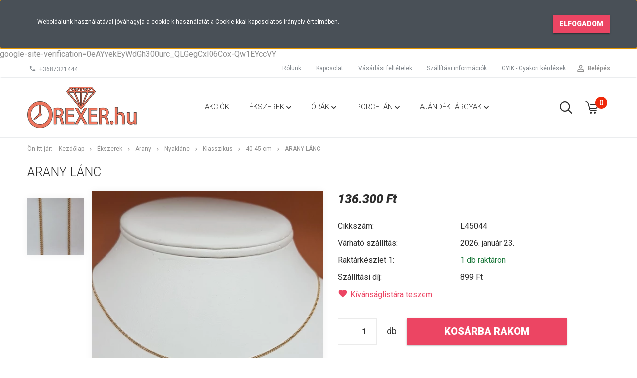

--- FILE ---
content_type: text/html; charset=UTF-8
request_url: https://www.orexer.hu/arany-lanc-16195
body_size: 20471
content:
<!DOCTYPE html>
<!--[if lt IE 7]>      <html class="no-js lt-ie10 lt-ie9 lt-ie8 lt-ie7" lang="hu" dir="ltr"> <![endif]-->
<!--[if IE 7]>         <html class="no-js lt-ie10 lt-ie9 lt-ie8" lang="hu" dir="ltr"> <![endif]-->
<!--[if IE 8]>         <html class="no-js lt-ie10 lt-ie9" lang="hu" dir="ltr"> <![endif]-->
<!--[if IE 9]>         <html class="no-js lt-ie10" lang="hu" dir="ltr"> <![endif]-->
<!--[if gt IE 10]><!--> <html class="no-js" lang="hu" dir="ltr"> <!--<![endif]-->
<head>
    <title>Arany lánc - 40-45 cm</title>
    <meta charset="utf-8">
    <meta name="keywords" content="Arany lánc, óra, ékszer, arany, ezüst, lánc, nyakék, fülbevaló, karlánc, karkötő, gyűrű">
    <meta name="description" content="Arany lánc a 40-45 cm kategóriában - most 136.300 Ft-os áron elérhető.">
    <meta name="robots" content="index, follow">
    <link rel="image_src" href="https://orexer.cdn.shoprenter.hu/custom/orexer/image/data/product/Arany/L%C3%A1nc/L45044.jpg.webp?lastmod=1713790867.1521725614">
    <meta property="og:title" content="Arany lánc" />
    <meta property="og:type" content="product" />
    <meta property="og:url" content="https://www.orexer.hu/arany-lanc-16195" />
    <meta property="og:image" content="https://orexer.cdn.shoprenter.hu/custom/orexer/image/cache/w955h500/product/Arany/L%C3%A1nc/L45044.jpg.webp?lastmod=1713790867.1521725614" />
    <meta property="og:description" content="Arany lánc" />
    <link href="https://orexer.cdn.shoprenter.hu/custom/orexer/image/data/gy%C3%A9m%C3%A1nt.png?lastmod=1522182618.1521725614" rel="icon" />
    <link href="https://orexer.cdn.shoprenter.hu/custom/orexer/image/data/gy%C3%A9m%C3%A1nt.png?lastmod=1522182618.1521725614" rel="apple-touch-icon" />
    <base href="https://www.orexer.hu:443" />
    google-site-verification=0eAYvekEyWdGh300urc_QLGegCxI06Cox-Qw1EYccVY

    <meta name="viewport" content="width=device-width, initial-scale=1">
            <link href="https://www.orexer.hu/arany-lanc-16195" rel="canonical">
    
            
                        <link rel="stylesheet" href="https://orexer.cdn.shoprenter.hu/web/compiled/css/fancybox2.css?v=1768982352" media="screen">
            <link rel="stylesheet" href="https://orexer.cdn.shoprenter.hu/custom/orexer/catalog/view/theme/tokyo_pink/style/1745484441.1537781973.0.0.css?v=null.1521725614" media="screen">
        <script>
        window.nonProductQuality = 80;
    </script>
    <script src="//ajax.googleapis.com/ajax/libs/jquery/1.10.2/jquery.min.js"></script>
    <script>window.jQuery || document.write('<script src="https://orexer.cdn.shoprenter.hu/catalog/view/javascript/jquery/jquery-1.10.2.min.js?v=1484139539"><\/script>')</script>

            
    
            
        <!-- Header JavaScript codes -->
            <script src="https://orexer.cdn.shoprenter.hu/web/compiled/js/countdown.js?v=1768982351"></script>
                    <script src="https://orexer.cdn.shoprenter.hu/web/compiled/js/legacy_newsletter.js?v=1768982351"></script>
                    <script src="https://orexer.cdn.shoprenter.hu/web/compiled/js/base.js?v=1768982351"></script>
                    <script src="https://orexer.cdn.shoprenter.hu/web/compiled/js/fancybox2.js?v=1768982351"></script>
                    <script src="https://orexer.cdn.shoprenter.hu/web/compiled/js/before_starter2_productpage.js?v=1768982351"></script>
                    <script src="https://orexer.cdn.shoprenter.hu/web/compiled/js/before_starter.js?v=1768982351"></script>
                    <script src="https://orexer.cdn.shoprenter.hu/web/compiled/js/before_starter2_head.js?v=1768982351"></script>
                    <script src="https://orexer.cdn.shoprenter.hu/web/compiled/js/base_bootstrap.js?v=1768982351"></script>
                    <script src="https://orexer.cdn.shoprenter.hu/web/compiled/js/nanobar.js?v=1768982351"></script>
                    <!-- Header jQuery onLoad scripts -->
    <script>
        window.countdownFormat = '%D:%H:%M:%S';
        //<![CDATA[
        var BASEURL = 'https://www.orexer.hu';
Currency = {"symbol_left":"","symbol_right":" Ft","decimal_place":0,"decimal_point":",","thousand_point":".","currency":"HUF","value":1};
var ShopRenter = ShopRenter || {}; ShopRenter.product = {"id":16195,"sku":"L45044","currency":"HUF","unitName":"db","price":136300,"name":"Arany l\u00e1nc","brand":"","currentVariant":[],"parent":{"id":16195,"sku":"L45044","unitName":"db","price":136300,"name":"Arany l\u00e1nc"}};

            function setAutoHelpTitles(){
                $('.autohelp[title]').each(function(){
                    if(!$(this).parents('.aurora-scroll-mode').length) {
                        $(this).attr('rel', $(this).attr('title') );
                        $(this).removeAttr('title');
                        $(this).qtip({
                            content: { text:  $(this).attr('rel') },
                            hide: { fixed: true },
                            position: {
                                corner: {
                                    target: 'topMiddle',
                                    tooltip: 'bottomMiddle'
                                },
                                adjust: {
                                    screen: true
                                }
                            },
                            style: {
                                border: { color: '#d10fd1'},
                                background: '#31e07d',
                                width: 500
                            }
                        });
                    }
                });
            }
            

        $(document).ready(function(){
        // DOM ready
            
                $('.fancybox').fancybox({
                    maxWidth: 820,
                    maxHeight: 650,
                    afterLoad: function(){
                        wrapCSS = $(this.element).data('fancybox-wrapcss');
                        if(wrapCSS){
                            $('.fancybox-wrap').addClass(wrapCSS);
                        }
                    },
                    helpers: {
                        thumbs: {
                            width: 50,
                            height: 50
                        }
                    }
                });
                $('.fancybox-inline').fancybox({
                    maxWidth: 820,
                    maxHeight: 650,
                    type:'inline'
                });
                

setAutoHelpTitles();

        // /DOM ready
        });
        $(window).load(function(){
        // OnLoad
            new WishlistHandler('wishlist-add','');


                var init_relatedproducts_Scroller = function() {
                    $("#relatedproducts .aurora-scroll-click-mode").each(function(){
                        var max=0;
                        $(this).find($(".list_prouctname")).each(function(){
                            var h = $(this).height();
                            max = h > max ? h : max;
                        });
                        $(this).find($(".list_prouctname")).each(function(){
                            $(this).height(max);
                        });
                    });

                    $("#relatedproducts .aurora-scroll-click-mode").auroraScroll({
                        autoMode: "click",
                        frameRate: 60,
                        speed: 2.5,
                        direction: -1,
                        elementClass: "product-snapshot",
                        pauseAfter: false,
                        horizontal: true,
                        visible: 5,
                        arrowsPosition: 1
                    }, function(){
                        initAurora();
                    });
                }
            


                init_relatedproducts_Scroller();
            

        // /OnLoad
        });
        //]]>
    </script>
    
        <script src="https://orexer.cdn.shoprenter.hu/web/compiled/js/vue/manifest.bundle.js?v=1768982348"></script>
<script>
    var ShopRenter = ShopRenter || {};
    ShopRenter.onCartUpdate = function (callable) {
        document.addEventListener('cartChanged', callable)
    };
    ShopRenter.onItemAdd = function (callable) {
        document.addEventListener('AddToCart', callable)
    };
    ShopRenter.onItemDelete = function (callable) {
        document.addEventListener('deleteCart', callable)
    };
    ShopRenter.onSearchResultViewed = function (callable) {
        document.addEventListener('AuroraSearchResultViewed', callable)
    };
    ShopRenter.onSubscribedForNewsletter = function (callable) {
        document.addEventListener('AuroraSubscribedForNewsletter', callable)
    };
    ShopRenter.onCheckoutInitiated = function (callable) {
        document.addEventListener('AuroraCheckoutInitiated', callable)
    };
    ShopRenter.onCheckoutShippingInfoAdded = function (callable) {
        document.addEventListener('AuroraCheckoutShippingInfoAdded', callable)
    };
    ShopRenter.onCheckoutPaymentInfoAdded = function (callable) {
        document.addEventListener('AuroraCheckoutPaymentInfoAdded', callable)
    };
    ShopRenter.onCheckoutOrderConfirmed = function (callable) {
        document.addEventListener('AuroraCheckoutOrderConfirmed', callable)
    };
    ShopRenter.onCheckoutOrderPaid = function (callable) {
        document.addEventListener('AuroraOrderPaid', callable)
    };
    ShopRenter.onCheckoutOrderPaidUnsuccessful = function (callable) {
        document.addEventListener('AuroraOrderPaidUnsuccessful', callable)
    };
    ShopRenter.onProductPageViewed = function (callable) {
        document.addEventListener('AuroraProductPageViewed', callable)
    };
    ShopRenter.onMarketingConsentChanged = function (callable) {
        document.addEventListener('AuroraMarketingConsentChanged', callable)
    };
    ShopRenter.onCustomerRegistered = function (callable) {
        document.addEventListener('AuroraCustomerRegistered', callable)
    };
    ShopRenter.onCustomerLoggedIn = function (callable) {
        document.addEventListener('AuroraCustomerLoggedIn', callable)
    };
    ShopRenter.onCustomerUpdated = function (callable) {
        document.addEventListener('AuroraCustomerUpdated', callable)
    };
    ShopRenter.onCartPageViewed = function (callable) {
        document.addEventListener('AuroraCartPageViewed', callable)
    };
    ShopRenter.customer = {"userId":0,"userClientIP":"18.220.2.226","userGroupId":6,"customerGroupTaxMode":"gross","customerGroupPriceMode":"only_gross","email":"","phoneNumber":"","name":{"firstName":"","lastName":""}};
    ShopRenter.theme = {"name":"tokyo_pink","family":"tokyo","parent":"bootstrap"};
    ShopRenter.shop = {"name":"orexer","locale":"hu","currency":{"code":"HUF","rate":1},"domain":"orexer.myshoprenter.hu"};
    ShopRenter.page = {"route":"product\/product","queryString":"arany-lanc-16195"};

    ShopRenter.formSubmit = function (form, callback) {
        callback();
    };

    let loadedAsyncScriptCount = 0;
    function asyncScriptLoaded(position) {
        loadedAsyncScriptCount++;
        if (position === 'body') {
            if (document.querySelectorAll('.async-script-tag').length === loadedAsyncScriptCount) {
                if (/complete|interactive|loaded/.test(document.readyState)) {
                    document.dispatchEvent(new CustomEvent('asyncScriptsLoaded', {}));
                } else {
                    document.addEventListener('DOMContentLoaded', () => {
                        document.dispatchEvent(new CustomEvent('asyncScriptsLoaded', {}));
                    });
                }
            }
        }
    }
</script>


                    <script type="text/javascript" src="https://orexer.cdn.shoprenter.hu/web/compiled/js/vue/customerEventDispatcher.bundle.js?v=1768982348"></script>




        <!-- Custom header scripts -->
    <script type="text/javascript">

</script>
    
                
            
            <script>window.dataLayer=window.dataLayer||[];function gtag(){dataLayer.push(arguments)};var ShopRenter=ShopRenter||{};ShopRenter.config=ShopRenter.config||{};ShopRenter.config.googleConsentModeDefaultValue="denied";</script>                        <script type="text/javascript" src="https://orexer.cdn.shoprenter.hu/web/compiled/js/vue/googleConsentMode.bundle.js?v=1768982348"></script>

            
            <script type="text/javascript"src="https://orexer.cdn.shoprenter.hu/web/compiled/js/vue/dataLayer.bundle.js?v=1768982348"></script>
            <!-- Google Tag Manager -->
<script>(function(w,d,s,l,i){w[l]=w[l]||[];w[l].push({'gtm.start':
new Date().getTime(),event:'gtm.js'});var f=d.getElementsByTagName(s)[0],
j=d.createElement(s),dl=l!='dataLayer'?'&l='+l:'';j.async=true;j.src=
'https://www.googletagmanager.com/gtm.js?id='+i+dl;f.parentNode.insertBefore(j,f);
})(window,document,'script','dataLayer','GTM-5Z53LZW');</script>
<!-- End Google Tag Manager -->
            
            
                <!--Global site tag(gtag.js)--><script async src="https://www.googletagmanager.com/gtag/js?id=google-site-verification=0eAYvekEyWdGh300urc_QLGegCxI06Cox-Qw1EYccVY"></script><script>window.dataLayer=window.dataLayer||[];function gtag(){dataLayer.push(arguments);}
gtag('js',new Date());gtag('config','google-site-verification=0eAYvekEyWdGh300urc_QLGegCxI06Cox-Qw1EYccVY');</script>                                <script type="text/javascript" src="https://orexer.cdn.shoprenter.hu/web/compiled/js/vue/GA4EventSender.bundle.js?v=1768982348"></script>

    
    
</head>

<body id="body" class="bootstrap-body page-body flypage_body body-pathway-top desktop-device-body body-pathway-top tokyo_pink-body" role="document">
            <!-- Google Tag Manager (noscript) -->
<noscript><iframe src="https://www.googletagmanager.com/ns.html?id=GTM-5Z53LZW"
height="0" width="0" style="display:none;visibility:hidden"></iframe></noscript>
<!-- End Google Tag Manager (noscript) -->
    
<div id="fb-root"></div>
<script>(function (d, s, id) {
        var js, fjs = d.getElementsByTagName(s)[0];
        if (d.getElementById(id)) return;
        js = d.createElement(s);
        js.id = id;
        js.src = "//connect.facebook.net/hu_HU/sdk/xfbml.customerchat.js#xfbml=1&version=v2.12&autoLogAppEvents=1";
        fjs.parentNode.insertBefore(js, fjs);
    }(document, "script", "facebook-jssdk"));
</script>



            

<!-- cached --><div id="firstLogNanobar" class="Fixed aurora-nanobar aurora-nanobar-firstlogin">
    <div class="aurora-nanobar-container">
        <span id="nanoText" class="aurora-nanobar-text"
              style="font-size: 12px;">Weboldalunk használatával jóváhagyja a cookie-k használatát a Cookie-kkal kapcsolatos irányelv értelmében.</span>
        <div class="nanobar-buttons">
                        <a id="auroraNanobarClose" href="" class="button btn btn-primary aurora-nanobar-btn"
               data-marketing-cookie-status="false">
                <span>Elfogadom</span>
            </a>
        </div>
    </div>
</div>

<script type="text/javascript">

    (function ($) {
        $(document).ready(function () {
            new AuroraNanobar.FirstLogNanobar(jQuery('#firstLogNanobar'), 'top');
        });
    })(jQuery);

</script>
<!-- /cached -->
<!-- cached --><div id="freeShippingNanobar" class="Fixed aurora-nanobar aurora-nanobar-freeshipping">
    <div class="aurora-nanobar-container">
        <span id="auroraNanobarClose" class="aurora-nanobar-close-x"><i class="sr-icon-times"></i></span>
        <span id="nanoText" class="aurora-nanobar-text"></span>
    </div>
</div>

<script>$(document).ready(function(){document.nanobarInstance=new AuroraNanobar.FreeShippingNanobar($('#freeShippingNanobar'),'top','500','','1');});</script><!-- /cached -->
    
                <!-- cached -->




        







    
    
    <link media="screen and (max-width: 992px)" rel="stylesheet" href="https://orexer.cdn.shoprenter.hu/catalog/view/javascript/jquery/jquery-mmenu/dist/css/jquery.mmenu.all.css?v=1484139539">
    <script src="https://orexer.cdn.shoprenter.hu/catalog/view/javascript/jquery/jquery-mmenu/dist/js/jquery.mmenu.all.min.js?v=1484139539"></script>
        <script src="https://orexer.cdn.shoprenter.hu/catalog/view/javascript/jquery/product_count_in_cart.js?v=1530610005"></script>

    <script>
        $(document).ready(function(){$('#menu-nav').mmenu({navbar:{title:'Menü'},extensions:["theme-dark","border-full"],offCanvas:{position:"left",zposition:"back"},counters:true,searchfield:{add:true,search:true,placeholder:'keresés',noResults:''}});function setLanguagesMobile(type){$('.'+type+'-change-mobile').click(function(e){e.preventDefault();$('#'+type+'_value_mobile').attr('value',$(this).data('value'));$('#mobile_'+type+'_form').submit();});}
setLanguagesMobile('language');setLanguagesMobile('currency');});    </script>

    <form action="index.php" method="post" enctype="multipart/form-data" id="mobile_currency_form">
        <input id="currency_value_mobile" type="hidden" value="" name="currency_id"/>
    </form>

    <form action="index.php" method="post" enctype="multipart/form-data" id="mobile_language_form">
        <input id="language_value_mobile" type="hidden" value="" name="language_code"/>
    </form>

    
    <div id="menu-nav">
        <ul>
                                            <li class="mm-title mm-group-title text-center"><span><i class="sr-icon-list"></i> Menüpontok</span></li>
    
                            <li class="informations-mobile-menu-item">
                <a href="https://www.orexer.hu/rolunk_4" target="_self">Rólunk</a>
                            </li>
                    <li class="informations-mobile-menu-item">
                <a href="https://www.orexer.hu/kapcsolat-10" target="_self">Kapcsolat</a>
                            </li>
                    <li class="informations-mobile-menu-item">
                <a href="https://www.orexer.hu/adatvedelmi_nyilatkozat_3" target="_self">Adatvédelmi nyilatkozat</a>
                            </li>
                    <li class="informations-mobile-menu-item">
                <a href="https://www.orexer.hu/vasarlasi_feltetelek_5" target="_self">Vásárlási feltételek</a>
                            </li>
                    <li class="informations-mobile-menu-item">
                <a href="https://www.orexer.hu/garancia_7" target="_self">Garancia</a>
                            </li>
                    <li class="informations-mobile-menu-item">
                <a href="https://www.orexer.hu/gyik-gyakran-ismetelt-kerdesek-31" target="_self">GYIK - Gyakori kérdések</a>
                            </li>
            
        
        
                            <li class="mm-title mm-group-title text-center"><span><i class="sr-icon-user"></i> Belépés és Regisztráció</span></li>
            <li class="customer-mobile-menu-item">
                <a href="index.php?route=account/login">Belépés</a>
            </li>
            <li class="customer-mobile-menu-item">
                <a href="index.php?route=account/create">Regisztráció</a>
            </li>
            

                        <li class="mm-title mm-group-title text-center"><span><i class="sr-icon-tags"></i> Kategóriák</span></li>
    
    <li>
    <a href="https://www.orexer.hu/akcios-termekek-255">            <h3 class="category-list-link-text">Akciók</h3>
        </a>
    </li><li>
    <a href="https://www.orexer.hu/ekszerek-325">            <h3 class="category-list-link-text">Ékszerek</h3>
        </a>
            <ul><li>
    <a href="https://www.orexer.hu/ekszerek-325/wwworexerhuekszerarany">            Arany
        </a>
            <ul><li>
    <a href="https://www.orexer.hu/ekszerek-325/wwworexerhuekszerarany/bokalanc-319">            Bokalánc
        </a>
    </li><li>
    <a href="https://www.orexer.hu/ekszerek-325/wwworexerhuekszerarany/gyemant-koves-250">            Gyémánt köves
        </a>
            <ul><li>
    <a href="https://www.orexer.hu/ekszerek-325/wwworexerhuekszerarany/gyemant-koves-250/gyuru-251">            Gyűrű
        </a>
    </li><li>
    <a href="https://www.orexer.hu/ekszerek-325/wwworexerhuekszerarany/gyemant-koves-250/medal-252">            Medál
        </a>
    </li><li>
    <a href="https://www.orexer.hu/ekszerek-325/wwworexerhuekszerarany/gyemant-koves-250/fulbevalo-253">            Fülbevaló
        </a>
    </li></ul>
    </li><li>
    <a href="https://www.orexer.hu/ekszerek-325/wwworexerhuekszerarany/nyaklanc-191">            <b>Nyaklánc</b>
        </a>
            <ul><li>
    <a href="https://www.orexer.hu/ekszerek-325/wwworexerhuekszerarany/nyaklanc-191/sarga-192">            Sárga
        </a>
    </li><li>
    <a href="https://www.orexer.hu/ekszerek-325/wwworexerhuekszerarany/nyaklanc-191/feher-193">            Fehér
        </a>
    </li><li>
    <a href="https://www.orexer.hu/ekszerek-325/wwworexerhuekszerarany/nyaklanc-191/klasszikus-196">            Klasszikus
        </a>
            <ul><li>
    <a href="https://www.orexer.hu/ekszerek-325/wwworexerhuekszerarany/nyaklanc-191/klasszikus-196/45-cm-262">            40-45 cm
        </a>
    </li><li>
    <a href="https://www.orexer.hu/ekszerek-325/wwworexerhuekszerarany/nyaklanc-191/klasszikus-196/50-cm-263">            50-60 cm
        </a>
    </li></ul>
    </li><li>
    <a href="https://www.orexer.hu/ekszerek-325/wwworexerhuekszerarany/nyaklanc-191/nyakek-197">            Nyakék
        </a>
    </li></ul>
    </li><li>
    <a href="https://www.orexer.hu/ekszerek-325/wwworexerhuekszerarany/karlanc-201">            Karlánc
        </a>
            <ul><li>
    <a href="https://www.orexer.hu/ekszerek-325/wwworexerhuekszerarany/karlanc-201/sarga-202">            Sárga
        </a>
    </li><li>
    <a href="https://www.orexer.hu/ekszerek-325/wwworexerhuekszerarany/karlanc-201/feher-203">            Fehér
        </a>
    </li><li>
    <a href="https://www.orexer.hu/ekszerek-325/wwworexerhuekszerarany/karlanc-201/ferfi-karlanc-206">            Férfi karlánc
        </a>
    </li><li>
    <a href="https://www.orexer.hu/ekszerek-325/wwworexerhuekszerarany/karlanc-201/karkoto-207">            Karkötő
        </a>
    </li><li>
    <a href="https://www.orexer.hu/ekszerek-325/wwworexerhuekszerarany/karlanc-201/merev-reif-208">            Merev (Reif)
        </a>
    </li></ul>
    </li><li>
    <a href="https://www.orexer.hu/ekszerek-325/wwworexerhuekszerarany/arany-gyuru-ekszer">            Gyűrű
        </a>
            <ul><li>
    <a href="https://www.orexer.hu/ekszerek-325/wwworexerhuekszerarany/arany-gyuru-ekszer/karikagyuru-329">            Karikagyűrű
        </a>
    </li><li>
    <a href="https://www.orexer.hu/ekszerek-325/wwworexerhuekszerarany/arany-gyuru-ekszer/sarga-arany-155">            Sárga
        </a>
    </li><li>
    <a href="https://www.orexer.hu/ekszerek-325/wwworexerhuekszerarany/arany-gyuru-ekszer/feher-arany-154">            Fehér
        </a>
    </li><li>
    <a href="https://www.orexer.hu/ekszerek-325/wwworexerhuekszerarany/arany-gyuru-ekszer/eljegyzesi-gyuru-152">            Eljegyzési
        </a>
    </li><li>
    <a href="https://www.orexer.hu/ekszerek-325/wwworexerhuekszerarany/arany-gyuru-ekszer/noi-gyuru-153">            Női
        </a>
            <ul><li>
    <a href="https://www.orexer.hu/ekszerek-325/wwworexerhuekszerarany/arany-gyuru-ekszer/noi-gyuru-153/meret-48-380">            Méret 48
        </a>
    </li><li>
    <a href="https://www.orexer.hu/ekszerek-325/wwworexerhuekszerarany/arany-gyuru-ekszer/noi-gyuru-153/meret-49-382">            Méret 49
        </a>
    </li><li>
    <a href="https://www.orexer.hu/ekszerek-325/wwworexerhuekszerarany/arany-gyuru-ekszer/noi-gyuru-153/meret-50-384">            Méret 50
        </a>
    </li><li>
    <a href="https://www.orexer.hu/ekszerek-325/wwworexerhuekszerarany/arany-gyuru-ekszer/noi-gyuru-153/meret-51-387">            Méret 51
        </a>
    </li><li>
    <a href="https://www.orexer.hu/ekszerek-325/wwworexerhuekszerarany/arany-gyuru-ekszer/noi-gyuru-153/meret-52-390">            Méret 52
        </a>
    </li><li>
    <a href="https://www.orexer.hu/ekszerek-325/wwworexerhuekszerarany/arany-gyuru-ekszer/noi-gyuru-153/meret-53-391">            Méret 53
        </a>
    </li><li>
    <a href="https://www.orexer.hu/ekszerek-325/wwworexerhuekszerarany/arany-gyuru-ekszer/noi-gyuru-153/meret-54-392">            Méret 54
        </a>
    </li><li>
    <a href="https://www.orexer.hu/ekszerek-325/wwworexerhuekszerarany/arany-gyuru-ekszer/noi-gyuru-153/meret-55-394">            Méret 55
        </a>
    </li><li>
    <a href="https://www.orexer.hu/ekszerek-325/wwworexerhuekszerarany/arany-gyuru-ekszer/noi-gyuru-153/meret-56-395">            Méret 56
        </a>
    </li><li>
    <a href="https://www.orexer.hu/ekszerek-325/wwworexerhuekszerarany/arany-gyuru-ekszer/noi-gyuru-153/meret-57-396">            Méret 57
        </a>
    </li><li>
    <a href="https://www.orexer.hu/ekszerek-325/wwworexerhuekszerarany/arany-gyuru-ekszer/noi-gyuru-153/meret-58-398">            Méret 58
        </a>
    </li><li>
    <a href="https://www.orexer.hu/ekszerek-325/wwworexerhuekszerarany/arany-gyuru-ekszer/noi-gyuru-153/meret-59-399">            Méret 59
        </a>
    </li><li>
    <a href="https://www.orexer.hu/ekszerek-325/wwworexerhuekszerarany/arany-gyuru-ekszer/noi-gyuru-153/meret-60-400">            Méret 60
        </a>
    </li><li>
    <a href="https://www.orexer.hu/ekszerek-325/wwworexerhuekszerarany/arany-gyuru-ekszer/noi-gyuru-153/meret-61-403">            Méret 61
        </a>
    </li><li>
    <a href="https://www.orexer.hu/ekszerek-325/wwworexerhuekszerarany/arany-gyuru-ekszer/noi-gyuru-153/meret-62-405">            Méret 62
        </a>
    </li><li>
    <a href="https://www.orexer.hu/ekszerek-325/wwworexerhuekszerarany/arany-gyuru-ekszer/noi-gyuru-153/meret-63-407">            Méret 63
        </a>
    </li><li>
    <a href="https://www.orexer.hu/ekszerek-325/wwworexerhuekszerarany/arany-gyuru-ekszer/noi-gyuru-153/meret-64-408">            Méret 64
        </a>
    </li><li>
    <a href="https://www.orexer.hu/ekszerek-325/wwworexerhuekszerarany/arany-gyuru-ekszer/noi-gyuru-153/meret-65-409">            Méret 65
        </a>
    </li><li>
    <a href="https://www.orexer.hu/ekszerek-325/wwworexerhuekszerarany/arany-gyuru-ekszer/noi-gyuru-153/meret-66-411">            Méret 66
        </a>
    </li><li>
    <a href="https://www.orexer.hu/ekszerek-325/wwworexerhuekszerarany/arany-gyuru-ekszer/noi-gyuru-153/meret-67-414">            Méret 67
        </a>
    </li><li>
    <a href="https://www.orexer.hu/ekszerek-325/wwworexerhuekszerarany/arany-gyuru-ekszer/noi-gyuru-153/meret-68-417">            Méret 68
        </a>
    </li><li>
    <a href="https://www.orexer.hu/ekszerek-325/wwworexerhuekszerarany/arany-gyuru-ekszer/noi-gyuru-153/meret-69-419">            Méret 69
        </a>
    </li></ul>
    </li><li>
    <a href="https://www.orexer.hu/ekszerek-325/wwworexerhuekszerarany/arany-gyuru-ekszer/pecset-gyuru-151">            Férfi
        </a>
    </li></ul>
    </li><li>
    <a href="https://www.orexer.hu/ekszerek-325/wwworexerhuekszerarany/medal-170">            Medál
        </a>
            <ul><li>
    <a href="https://www.orexer.hu/ekszerek-325/wwworexerhuekszerarany/medal-170/sarga-arany-171">            Sárga
        </a>
    </li><li>
    <a href="https://www.orexer.hu/ekszerek-325/wwworexerhuekszerarany/medal-170/feher-arany-173">            Fehér
        </a>
    </li><li>
    <a href="https://www.orexer.hu/ekszerek-325/wwworexerhuekszerarany/medal-170/sziv-199">            Szív
        </a>
    </li><li>
    <a href="https://www.orexer.hu/ekszerek-325/wwworexerhuekszerarany/medal-170/kereszt-175">            Kereszt
        </a>
    </li><li>
    <a href="https://www.orexer.hu/ekszerek-325/wwworexerhuekszerarany/medal-170/horoszkop-200">            Horoszkóp
        </a>
            <ul><li>
    <a href="https://www.orexer.hu/ekszerek-325/wwworexerhuekszerarany/medal-170/horoszkop-200/vizonto-267">            Vízöntő
        </a>
    </li><li>
    <a href="https://www.orexer.hu/ekszerek-325/wwworexerhuekszerarany/medal-170/horoszkop-200/halak-268">            Halak
        </a>
    </li><li>
    <a href="https://www.orexer.hu/ekszerek-325/wwworexerhuekszerarany/medal-170/horoszkop-200/kos-269">            Kos
        </a>
    </li><li>
    <a href="https://www.orexer.hu/ekszerek-325/wwworexerhuekszerarany/medal-170/horoszkop-200/bika-270">            Bika
        </a>
    </li><li>
    <a href="https://www.orexer.hu/ekszerek-325/wwworexerhuekszerarany/medal-170/horoszkop-200/ikrek-271">            Ikrek
        </a>
    </li><li>
    <a href="https://www.orexer.hu/ekszerek-325/wwworexerhuekszerarany/medal-170/horoszkop-200/rak-272">            Rák
        </a>
    </li><li>
    <a href="https://www.orexer.hu/ekszerek-325/wwworexerhuekszerarany/medal-170/horoszkop-200/oroszlan-273">            Oroszlán
        </a>
    </li><li>
    <a href="https://www.orexer.hu/ekszerek-325/wwworexerhuekszerarany/medal-170/horoszkop-200/szuz-274">            Szűz
        </a>
    </li><li>
    <a href="https://www.orexer.hu/ekszerek-325/wwworexerhuekszerarany/medal-170/horoszkop-200/merleg-275">            Mérleg
        </a>
    </li><li>
    <a href="https://www.orexer.hu/ekszerek-325/wwworexerhuekszerarany/medal-170/horoszkop-200/skorpio-276">            Skorpió
        </a>
    </li><li>
    <a href="https://www.orexer.hu/ekszerek-325/wwworexerhuekszerarany/medal-170/horoszkop-200/nyilas-277">            Nyilas
        </a>
    </li><li>
    <a href="https://www.orexer.hu/ekszerek-325/wwworexerhuekszerarany/medal-170/horoszkop-200/bak-278">            Bak
        </a>
    </li></ul>
    </li></ul>
    </li><li>
    <a href="https://www.orexer.hu/ekszerek-325/wwworexerhuekszerarany/fulbevalo-137">            Fülbevaló
        </a>
            <ul><li>
    <a href="https://www.orexer.hu/ekszerek-325/wwworexerhuekszerarany/fulbevalo-137/sarga-187">            Sárga
        </a>
    </li><li>
    <a href="https://www.orexer.hu/ekszerek-325/wwworexerhuekszerarany/fulbevalo-137/feher-188">            Fehér
        </a>
    </li><li>
    <a href="https://www.orexer.hu/ekszerek-325/wwworexerhuekszerarany/fulbevalo-137/akasztos-145">            Akasztós
        </a>
    </li><li>
    <a href="https://www.orexer.hu/ekszerek-325/wwworexerhuekszerarany/fulbevalo-137/francia-146">            Franciakapcsos
        </a>
    </li><li>
    <a href="https://www.orexer.hu/ekszerek-325/wwworexerhuekszerarany/fulbevalo-137/karika-139">            Karika
        </a>
    </li><li>
    <a href="https://www.orexer.hu/ekszerek-325/wwworexerhuekszerarany/fulbevalo-137/logos-140">            Lógós
        </a>
    </li><li>
    <a href="https://www.orexer.hu/ekszerek-325/wwworexerhuekszerarany/fulbevalo-137/srofos-141">            Srófos
        </a>
    </li><li>
    <a href="https://www.orexer.hu/ekszerek-325/wwworexerhuekszerarany/fulbevalo-137/bebifuli-fulbevalo-138">            Gyerek
        </a>
    </li></ul>
    </li><li>
    <a href="https://www.orexer.hu/ekszerek-325/wwworexerhuekszerarany/karora-209">            Karóra
        </a>
    </li></ul>
    </li><li>
    <a href="https://www.orexer.hu/ekszerek-325/ezust-135">            Ezüst
        </a>
            <ul><li>
    <a href="https://www.orexer.hu/ekszerek-325/ezust-135/bokalanc-291">            Bokalánc
        </a>
    </li><li>
    <a href="https://www.orexer.hu/ekszerek-325/ezust-135/nyaklanc-217">            Nyaklánc
        </a>
            <ul><li>
    <a href="https://www.orexer.hu/ekszerek-325/ezust-135/nyaklanc-217/klasszikus-218">            Klasszikus
        </a>
            <ul><li>
    <a href="https://www.orexer.hu/ekszerek-325/ezust-135/nyaklanc-217/klasszikus-218/45-cm-257">            40-45 cm
        </a>
    </li><li>
    <a href="https://www.orexer.hu/ekszerek-325/ezust-135/nyaklanc-217/klasszikus-218/50-cm-258">            50-60 cm
        </a>
    </li></ul>
    </li><li>
    <a href="https://www.orexer.hu/ekszerek-325/ezust-135/nyaklanc-217/lanc-medallal-kovekkel-220">            Lánc medállal, kövekkel
        </a>
    </li><li>
    <a href="https://www.orexer.hu/ekszerek-325/ezust-135/nyaklanc-217/nyakek-219">            Nyakék
        </a>
    </li></ul>
    </li><li>
    <a href="https://www.orexer.hu/ekszerek-325/ezust-135/karlanc-232">            Karlánc
        </a>
            <ul><li>
    <a href="https://www.orexer.hu/ekszerek-325/ezust-135/karlanc-232/karlanc-234">            Női karkötő
        </a>
    </li><li>
    <a href="https://www.orexer.hu/ekszerek-325/ezust-135/karlanc-232/ferfi-233">            Férfi karlánc
        </a>
    </li></ul>
    </li><li>
    <a href="https://www.orexer.hu/ekszerek-325/ezust-135/gyuru-210">            Gyűrű
        </a>
            <ul><li>
    <a href="https://www.orexer.hu/ekszerek-325/ezust-135/gyuru-210/ferfi-215">            Férfi
        </a>
    </li><li>
    <a href="https://www.orexer.hu/ekszerek-325/ezust-135/gyuru-210/karikagyuru-330">            Karikagyűrű
        </a>
    </li><li>
    <a href="https://www.orexer.hu/ekszerek-325/ezust-135/gyuru-210/noi-211">            Női
        </a>
            <ul><li>
    <a href="https://www.orexer.hu/ekszerek-325/ezust-135/gyuru-210/noi-211/meret-47-333">            Méret 47
        </a>
    </li><li>
    <a href="https://www.orexer.hu/ekszerek-325/ezust-135/gyuru-210/noi-211/meret-48-336">            Méret 48
        </a>
    </li><li>
    <a href="https://www.orexer.hu/ekszerek-325/ezust-135/gyuru-210/noi-211/meret-49-338">            Méret 49
        </a>
    </li><li>
    <a href="https://www.orexer.hu/ekszerek-325/ezust-135/gyuru-210/noi-211/meret-50-340">            Méret 50
        </a>
    </li><li>
    <a href="https://www.orexer.hu/ekszerek-325/ezust-135/gyuru-210/noi-211/meret-51-341">            Méret 51
        </a>
    </li><li>
    <a href="https://www.orexer.hu/ekszerek-325/ezust-135/gyuru-210/noi-211/meret-52-343">            Méret 52
        </a>
    </li><li>
    <a href="https://www.orexer.hu/ekszerek-325/ezust-135/gyuru-210/noi-211/meret-53-344">            Méret 53
        </a>
    </li><li>
    <a href="https://www.orexer.hu/ekszerek-325/ezust-135/gyuru-210/noi-211/meret-54-345">            Méret 54
        </a>
    </li><li>
    <a href="https://www.orexer.hu/ekszerek-325/ezust-135/gyuru-210/noi-211/meret-55-347">            Méret 55
        </a>
    </li><li>
    <a href="https://www.orexer.hu/ekszerek-325/ezust-135/gyuru-210/noi-211/meret-56-350">            Méret 56
        </a>
    </li><li>
    <a href="https://www.orexer.hu/ekszerek-325/ezust-135/gyuru-210/noi-211/meret-57-352">            Méret 57
        </a>
    </li><li>
    <a href="https://www.orexer.hu/ekszerek-325/ezust-135/gyuru-210/noi-211/meret-58-353">            Méret 58
        </a>
    </li><li>
    <a href="https://www.orexer.hu/ekszerek-325/ezust-135/gyuru-210/noi-211/meret-59-356">            Méret 59
        </a>
    </li><li>
    <a href="https://www.orexer.hu/ekszerek-325/ezust-135/gyuru-210/noi-211/meret-60-359">            Méret 60
        </a>
    </li><li>
    <a href="https://www.orexer.hu/ekszerek-325/ezust-135/gyuru-210/noi-211/meret-61-362">            Méret 61
        </a>
    </li><li>
    <a href="https://www.orexer.hu/ekszerek-325/ezust-135/gyuru-210/noi-211/meret-62-364">            Méret 62
        </a>
    </li><li>
    <a href="https://www.orexer.hu/ekszerek-325/ezust-135/gyuru-210/noi-211/meret-63-366">            Méret 63
        </a>
    </li><li>
    <a href="https://www.orexer.hu/ekszerek-325/ezust-135/gyuru-210/noi-211/meret-64-367">            Méret 64
        </a>
    </li><li>
    <a href="https://www.orexer.hu/ekszerek-325/ezust-135/gyuru-210/noi-211/meret-65-370">            Méret 65
        </a>
    </li><li>
    <a href="https://www.orexer.hu/ekszerek-325/ezust-135/gyuru-210/noi-211/meret-66-373">            Méret 66
        </a>
    </li><li>
    <a href="https://www.orexer.hu/ekszerek-325/ezust-135/gyuru-210/noi-211/meret-67-376">            Méret 67
        </a>
    </li><li>
    <a href="https://www.orexer.hu/ekszerek-325/ezust-135/gyuru-210/noi-211/meret-68-378">            Méret 68
        </a>
    </li><li>
    <a href="https://www.orexer.hu/ekszerek-325/ezust-135/gyuru-210/noi-211/meret-69-379">            Méret 69
        </a>
    </li></ul>
    </li></ul>
    </li><li>
    <a href="https://www.orexer.hu/ekszerek-325/ezust-135/medal-222">            Medál
        </a>
            <ul><li>
    <a href="https://www.orexer.hu/ekszerek-325/ezust-135/medal-222/ferfi-332">            Férfi medál
        </a>
    </li><li>
    <a href="https://www.orexer.hu/ekszerek-325/ezust-135/medal-222/noi-223">            Női
        </a>
    </li><li>
    <a href="https://www.orexer.hu/ekszerek-325/ezust-135/medal-222/sziv-226">            Szív
        </a>
    </li><li>
    <a href="https://www.orexer.hu/ekszerek-325/ezust-135/medal-222/kereszt-227">            Kereszt
        </a>
    </li><li>
    <a href="https://www.orexer.hu/ekszerek-325/ezust-135/medal-222/horoszkop-228">            Horoszkóp
        </a>
            <ul><li>
    <a href="https://www.orexer.hu/ekszerek-325/ezust-135/medal-222/horoszkop-228/vizonto-279">            Vízöntő
        </a>
    </li><li>
    <a href="https://www.orexer.hu/ekszerek-325/ezust-135/medal-222/horoszkop-228/halak-280">            Halak
        </a>
    </li><li>
    <a href="https://www.orexer.hu/ekszerek-325/ezust-135/medal-222/horoszkop-228/kos-281">            Kos
        </a>
    </li><li>
    <a href="https://www.orexer.hu/ekszerek-325/ezust-135/medal-222/horoszkop-228/bika-282">            Bika
        </a>
    </li><li>
    <a href="https://www.orexer.hu/ekszerek-325/ezust-135/medal-222/horoszkop-228/ikrek-283">            Ikrek
        </a>
    </li><li>
    <a href="https://www.orexer.hu/ekszerek-325/ezust-135/medal-222/horoszkop-228/rak-284">            Rák
        </a>
    </li><li>
    <a href="https://www.orexer.hu/ekszerek-325/ezust-135/medal-222/horoszkop-228/oroszlan-285">            Oroszlán
        </a>
    </li><li>
    <a href="https://www.orexer.hu/ekszerek-325/ezust-135/medal-222/horoszkop-228/szuz-286">            Szűz
        </a>
    </li><li>
    <a href="https://www.orexer.hu/ekszerek-325/ezust-135/medal-222/horoszkop-228/merleg-287">            Mérleg
        </a>
    </li><li>
    <a href="https://www.orexer.hu/ekszerek-325/ezust-135/medal-222/horoszkop-228/skorpio-288">            Skorpió
        </a>
    </li><li>
    <a href="https://www.orexer.hu/ekszerek-325/ezust-135/medal-222/horoszkop-228/nyilas-289">            Nyilas
        </a>
    </li><li>
    <a href="https://www.orexer.hu/ekszerek-325/ezust-135/medal-222/horoszkop-228/bak-290">            Bak
        </a>
    </li></ul>
    </li></ul>
    </li><li>
    <a href="https://www.orexer.hu/ekszerek-325/ezust-135/fulbevalo-176">            Fülbevaló
        </a>
            <ul><li>
    <a href="https://www.orexer.hu/ekszerek-325/ezust-135/fulbevalo-176/akasztos-177">            Akasztós
        </a>
    </li><li>
    <a href="https://www.orexer.hu/ekszerek-325/ezust-135/fulbevalo-176/francia-kapcsos-178">            Franciakapcsos
        </a>
    </li><li>
    <a href="https://www.orexer.hu/ekszerek-325/ezust-135/fulbevalo-176/karika-180">            Karika
        </a>
    </li><li>
    <a href="https://www.orexer.hu/ekszerek-325/ezust-135/fulbevalo-176/srofos-186">            Srófos
        </a>
    </li><li>
    <a href="https://www.orexer.hu/ekszerek-325/ezust-135/fulbevalo-176/gyerek-230">            Gyerek
        </a>
    </li></ul>
    </li><li>
    <a href="https://www.orexer.hu/ekszerek-325/ezust-135/karora-238">            Karóra
        </a>
    </li></ul>
    </li><li>
    <a href="https://www.orexer.hu/ekszerek-325/egyeb-ekszerek-244">            Egyéb
        </a>
            <ul><li>
    <a href="https://www.orexer.hu/ekszerek-325/egyeb-ekszerek-244/volfram-gyuru-323">            Volfrám gyűrű
        </a>
    </li><li>
    <a href="https://www.orexer.hu/ekszerek-325/egyeb-ekszerek-244/gyongysor-249">            Gyöngysor
        </a>
    </li><li>
    <a href="https://www.orexer.hu/ekszerek-325/egyeb-ekszerek-244/paracord-karkoto-248">            Paracord karkötő
        </a>
    </li><li>
    <a href="https://www.orexer.hu/ekszerek-325/egyeb-ekszerek-244/porcelan-es-uveg-ekszerek-241">            Porcelán és üvegékszerek
        </a>
            <ul><li>
    <a href="https://www.orexer.hu/ekszerek-325/egyeb-ekszerek-244/porcelan-es-uveg-ekszerek-241/hollohazi-242">            Hollóházi
        </a>
    </li><li>
    <a href="https://www.orexer.hu/ekszerek-325/egyeb-ekszerek-244/porcelan-es-uveg-ekszerek-241/zsolnay-243">            Zsolnay
        </a>
    </li><li>
    <a href="https://www.orexer.hu/ekszerek-325/egyeb-ekszerek-244/porcelan-es-uveg-ekszerek-241/zema-245">            ZEMA
        </a>
    </li><li>
    <a href="https://www.orexer.hu/ekszerek-325/egyeb-ekszerek-244/porcelan-es-uveg-ekszerek-241/muranoi-246">            Muránói
        </a>
    </li><li>
    <a href="https://www.orexer.hu/ekszerek-325/egyeb-ekszerek-244/porcelan-es-uveg-ekszerek-241/klimt-247">            Klimt
        </a>
    </li></ul>
    </li></ul>
    </li></ul>
    </li><li>
    <a href="https://www.orexer.hu/orak-326">            <h3 class="category-list-link-text">Órák</h3>
        </a>
            <ul><li>
    <a href="https://www.orexer.hu/orak-326/karora-133">            Karórák
        </a>
            <ul><li>
    <a href="https://www.orexer.hu/orak-326/karora-133/divat-karorak-294">            Divat karórák
        </a>
            <ul><li>
    <a href="https://www.orexer.hu/orak-326/karora-133/divat-karorak-294/ferfi-karora-158">            Férfi
        </a>
    </li><li>
    <a href="https://www.orexer.hu/orak-326/karora-133/divat-karorak-294/noi-karora-159">            Női
        </a>
    </li><li>
    <a href="https://www.orexer.hu/orak-326/karora-133/divat-karorak-294/gyerek-240">            Gyerek
        </a>
    </li></ul>
    </li><li>
    <a href="https://www.orexer.hu/orak-326/karora-133/gyartok-295">            Gyártók 
        </a>
            <ul><li>
    <a href="https://www.orexer.hu/orak-326/karora-133/gyartok-295/casio-305">            Casio
        </a>
    </li><li>
    <a href="https://www.orexer.hu/orak-326/karora-133/gyartok-295/citizen-298">            Citizen
        </a>
    </li><li>
    <a href="https://www.orexer.hu/orak-326/karora-133/gyartok-295/city-time-317">            City Time
        </a>
    </li><li>
    <a href="https://www.orexer.hu/orak-326/karora-133/gyartok-295/daniel-klein-301">            Daniel Klein
        </a>
    </li><li>
    <a href="https://www.orexer.hu/orak-326/karora-133/gyartok-295/doxa-296">            Doxa
        </a>
    </li><li>
    <a href="https://www.orexer.hu/orak-326/karora-133/gyartok-295/elle-315">            Elle
        </a>
    </li><li>
    <a href="https://www.orexer.hu/orak-326/karora-133/gyartok-295/freelook-314">            Freelook
        </a>
    </li><li>
    <a href="https://www.orexer.hu/orak-326/karora-133/gyartok-295/grovana-302">            Grovana
        </a>
    </li><li>
    <a href="https://www.orexer.hu/orak-326/karora-133/gyartok-295/helvetia-306">            Helvetia 
        </a>
    </li><li>
    <a href="https://www.orexer.hu/orak-326/karora-133/gyartok-295/jps-310">            JPS
        </a>
    </li><li>
    <a href="https://www.orexer.hu/orak-326/karora-133/gyartok-295/longines-307">            Longines
        </a>
    </li><li>
    <a href="https://www.orexer.hu/orak-326/karora-133/gyartok-295/medison-313">            Medison 
        </a>
    </li><li>
    <a href="https://www.orexer.hu/orak-326/karora-133/gyartok-295/obaku-300">            Obaku 
        </a>
    </li><li>
    <a href="https://www.orexer.hu/orak-326/karora-133/gyartok-295/orient-309">            Orient
        </a>
    </li><li>
    <a href="https://www.orexer.hu/orak-326/karora-133/gyartok-295/pierre-cardin-311">            Pierre Cardin
        </a>
    </li><li>
    <a href="https://www.orexer.hu/orak-326/karora-133/gyartok-295/qandq-316">            Q&amp;Q
        </a>
    </li><li>
    <a href="https://www.orexer.hu/orak-326/karora-133/gyartok-295/romanson-308">            Romanson
        </a>
    </li><li>
    <a href="https://www.orexer.hu/orak-326/karora-133/gyartok-295/seiko-299">            Seiko
        </a>
    </li><li>
    <a href="https://www.orexer.hu/orak-326/karora-133/gyartok-295/swatch-304">            Swatch
        </a>
    </li><li>
    <a href="https://www.orexer.hu/orak-326/karora-133/gyartok-295/timex-303">            Timex
        </a>
    </li><li>
    <a href="https://www.orexer.hu/orak-326/karora-133/gyartok-295/tissot-297">            Tissot
        </a>
    </li><li>
    <a href="https://www.orexer.hu/orak-326/karora-133/gyartok-295/vector-312">            Vector
        </a>
    </li></ul>
    </li></ul>
    </li><li>
    <a href="https://www.orexer.hu/orak-326/asztali-orak-331">            Asztali órák
        </a>
    </li></ul>
    </li><li>
    <a href="https://www.orexer.hu/porcelan-327">            <h3 class="category-list-link-text">Porcelán</h3>
        </a>
            <ul><li>
    <a href="https://www.orexer.hu/porcelan-327/klimt-mucha-art-nouveau-328">            Klimt, Mucha Art Nouveau
        </a>
    </li></ul>
    </li><li>
    <a href="https://www.orexer.hu/ajandektargyak-292">            <h3 class="category-list-link-text">Ajándéktárgyak</h3>
        </a>
            <ul><li>
    <a href="https://www.orexer.hu/ajandektargyak-292/szobrok-293">            Bronz, bronzozott dísztárgyak
        </a>
    </li><li>
    <a href="https://www.orexer.hu/ajandektargyak-292/ezust-ezustozott-disztargyak-322">            Ezüst, ezüstözött dísztárgyak
        </a>
    </li><li>
    <a href="https://www.orexer.hu/ajandektargyak-292/on-onozott-disztargyak-320">            Ón, ónozott dísztárgyak
        </a>
    </li><li>
    <a href="https://www.orexer.hu/ajandektargyak-292/gyerek-ajandektargyak-421">            Gyerek ajándéktárgyak
        </a>
    </li><li>
    <a href="https://www.orexer.hu/ajandektargyak-292/egyeb-ajandektargyak-321">            Egyéb ajándéktárgyak
        </a>
    </li><li>
    <a href="https://www.orexer.hu/ajandektargyak-292/ekszertarto-dobozok-266">            Ékszertartó dobozok
        </a>
    </li></ul>
    </li>

            
        </ul>
    </div>

<div id="mobile-nav"
     class="responsive-menu Fixed hidden-print mobile-menu-orientation-left">
        <a class="mobile-headers mobile-content-header" href="#menu-nav">
        <i class="sr-icon-hamburger-menu mobile-headers-icon"></i>
        <span class="mobile-headers-title">Menü</span>
    </a>
    <div class="mobile-headers mobile-logo">
            </div>
            <a class="mobile-headers mobile-search-link search-popup-btn" data-toggle="collapse" data-target="#search-popup-wrapper">
            <i class="sr-icon-search mobile-headers-icon"></i>
        </a>
                <a class="mobile-headers mobile-cart-link" data-toggle="collapse" data-target="#module_cart">
            <i class="icon-sr-cart icon-sr-cart-7 mobile-headers-icon"></i>
            <div class="mobile-cart-product-count mobile-cart-empty hidden-md">
            </div>
        </a>
    </div>
<!-- /cached -->
<!-- page-wrap -->
<div class="page-wrap">


    <div id="SR_scrollTop"></div>

    <!-- header -->
    <header class="">
                                <nav class="navbar header-navbar hidden-sm hidden-xs">
                <div class="container">
                    <div class="header-navbar-container">
                                                    <div class="header-phone"><i class="sr-icon-phone"></i> <a href="tel:+3687321444"> +3687321444 </a></div>
                                                                            
                            
                                                <div class="header-topmenu">
                            <div id="topmenu-nav">
                                <div class="header-col header-col-login">
                                    <!-- cached -->    <ul id="login_wrapper" class="nav navbar-nav navbar-right login-list">
                    <li class="login-list-item">
    <a href="index.php?route=account/login" title="Belépés">Belépés</a>
</li>
<li class="create-list-item">
    <a href="index.php?route=account/create" title="Regisztráció">Regisztráció</a>
</li>            </ul>
<!-- /cached -->
                                </div>
                                <div class="header-col header-col-headerlinks">
                                    <!-- cached -->    <ul class="nav navbar-nav headermenu-list" role="menu">
                    <li>
                <a href="https://www.orexer.hu/rolunk_4"
                   target="_self"
                                        title="Rólunk">
                    Rólunk
                </a>
                            </li>
                    <li>
                <a href="https://www.orexer.hu/kapcsolat-10"
                   target="_self"
                                        title="Kapcsolat">
                    Kapcsolat
                </a>
                            </li>
                    <li>
                <a href="https://www.orexer.hu/vasarlasi_feltetelek_5"
                   target="_self"
                                        title="Vásárlási feltételek">
                    Vásárlási feltételek
                </a>
                            </li>
                    <li>
                <a href="https://www.orexer.hu/szallitas_6"
                   target="_self"
                                        title="Szállítási információk">
                    Szállítási információk
                </a>
                            </li>
                    <li>
                <a href="https://www.orexer.hu/gyik-gyakran-ismetelt-kerdesek-31"
                   target="_self"
                                        title="GYIK - Gyakori kérdések">
                    GYIK - Gyakori kérdések
                </a>
                            </li>
            </ul>
    <!-- /cached -->
                                </div>
                            </div>
                        </div>
                    </div>
                </div>
            </nav>
            <div class="header-bottom sticky-head">
                <div class="container">
                    <div class="header-container">
                        <!-- cached --><div id="logo" class="module content-module header-position logo-module logo-image hide-top">
            <a href="/"><img style="border: 0; max-width: 220px;" src="https://orexer.cdn.shoprenter.hu/custom/orexer/image/cache/w220h100m00/logo1.png?v=1559818899" title="Orexer" alt="Orexer" /></a>
        </div><!-- /cached -->
                        <div class="header-categories hidden-xs hidden-sm">
                            


                    
            <div id="module_category_wrapper" class="module-category-wrapper">
        <div id="category" class="module content-module header-position hide-top category-module hidden-xs hidden-sm" >
                <div class="module-head">
                        <h3 class="module-head-title">Kategóriák / Termékek</h3>
            </div>
                <div class="module-body">
                        <div id="category-nav">
            


<ul class="category category_menu sf-menu sf-horizontal cached">
    <li id="cat_255" class="item category-list module-list even">
    <a href="https://www.orexer.hu/akcios-termekek-255" class="category-list-link module-list-link">
                    <h3 class="category-list-link-text">Akciók</h3>
        </a>
    </li><li id="cat_325" class="item category-list module-list parent odd">
    <a href="https://www.orexer.hu/ekszerek-325" class="category-list-link module-list-link">
                    <h3 class="category-list-link-text">Ékszerek</h3>
        </a>
            <ul class="children"><li id="cat_134" class="item category-list module-list parent even">
    <a href="https://www.orexer.hu/ekszerek-325/wwworexerhuekszerarany" class="category-list-link module-list-link">
                Arany
        </a>
            <ul class="children"><li id="cat_319" class="item category-list module-list even">
    <a href="https://www.orexer.hu/ekszerek-325/wwworexerhuekszerarany/bokalanc-319" class="category-list-link module-list-link">
                Bokalánc
        </a>
    </li><li id="cat_250" class="item category-list module-list parent odd">
    <a href="https://www.orexer.hu/ekszerek-325/wwworexerhuekszerarany/gyemant-koves-250" class="category-list-link module-list-link">
                Gyémánt köves
        </a>
            <ul class="children"><li id="cat_251" class="item category-list module-list even">
    <a href="https://www.orexer.hu/ekszerek-325/wwworexerhuekszerarany/gyemant-koves-250/gyuru-251" class="category-list-link module-list-link">
                Gyűrű
        </a>
    </li><li id="cat_252" class="item category-list module-list odd">
    <a href="https://www.orexer.hu/ekszerek-325/wwworexerhuekszerarany/gyemant-koves-250/medal-252" class="category-list-link module-list-link">
                Medál
        </a>
    </li><li id="cat_253" class="item category-list module-list even">
    <a href="https://www.orexer.hu/ekszerek-325/wwworexerhuekszerarany/gyemant-koves-250/fulbevalo-253" class="category-list-link module-list-link">
                Fülbevaló
        </a>
    </li></ul>
    </li><li id="cat_191" class="item category-list module-list parent even">
    <a href="https://www.orexer.hu/ekszerek-325/wwworexerhuekszerarany/nyaklanc-191" class="category-list-link module-list-link">
                Nyaklánc
        </a>
            <ul class="children"><li id="cat_192" class="item category-list module-list even">
    <a href="https://www.orexer.hu/ekszerek-325/wwworexerhuekszerarany/nyaklanc-191/sarga-192" class="category-list-link module-list-link">
                Sárga
        </a>
    </li><li id="cat_193" class="item category-list module-list odd">
    <a href="https://www.orexer.hu/ekszerek-325/wwworexerhuekszerarany/nyaklanc-191/feher-193" class="category-list-link module-list-link">
                Fehér
        </a>
    </li><li id="cat_196" class="item category-list module-list parent even">
    <a href="https://www.orexer.hu/ekszerek-325/wwworexerhuekszerarany/nyaklanc-191/klasszikus-196" class="category-list-link module-list-link">
                Klasszikus
        </a>
            <ul class="children"><li id="cat_262" class="item category-list module-list even">
    <a href="https://www.orexer.hu/ekszerek-325/wwworexerhuekszerarany/nyaklanc-191/klasszikus-196/45-cm-262" class="category-list-link module-list-link">
                40-45 cm
        </a>
    </li><li id="cat_263" class="item category-list module-list odd">
    <a href="https://www.orexer.hu/ekszerek-325/wwworexerhuekszerarany/nyaklanc-191/klasszikus-196/50-cm-263" class="category-list-link module-list-link">
                50-60 cm
        </a>
    </li></ul>
    </li><li id="cat_197" class="item category-list module-list odd">
    <a href="https://www.orexer.hu/ekszerek-325/wwworexerhuekszerarany/nyaklanc-191/nyakek-197" class="category-list-link module-list-link">
                Nyakék
        </a>
    </li></ul>
    </li><li id="cat_201" class="item category-list module-list parent odd">
    <a href="https://www.orexer.hu/ekszerek-325/wwworexerhuekszerarany/karlanc-201" class="category-list-link module-list-link">
                Karlánc
        </a>
            <ul class="children"><li id="cat_202" class="item category-list module-list even">
    <a href="https://www.orexer.hu/ekszerek-325/wwworexerhuekszerarany/karlanc-201/sarga-202" class="category-list-link module-list-link">
                Sárga
        </a>
    </li><li id="cat_203" class="item category-list module-list odd">
    <a href="https://www.orexer.hu/ekszerek-325/wwworexerhuekszerarany/karlanc-201/feher-203" class="category-list-link module-list-link">
                Fehér
        </a>
    </li><li id="cat_206" class="item category-list module-list even">
    <a href="https://www.orexer.hu/ekszerek-325/wwworexerhuekszerarany/karlanc-201/ferfi-karlanc-206" class="category-list-link module-list-link">
                Férfi karlánc
        </a>
    </li><li id="cat_207" class="item category-list module-list odd">
    <a href="https://www.orexer.hu/ekszerek-325/wwworexerhuekszerarany/karlanc-201/karkoto-207" class="category-list-link module-list-link">
                Karkötő
        </a>
    </li><li id="cat_208" class="item category-list module-list even">
    <a href="https://www.orexer.hu/ekszerek-325/wwworexerhuekszerarany/karlanc-201/merev-reif-208" class="category-list-link module-list-link">
                Merev (Reif)
        </a>
    </li></ul>
    </li><li id="cat_136" class="item category-list module-list parent even">
    <a href="https://www.orexer.hu/ekszerek-325/wwworexerhuekszerarany/arany-gyuru-ekszer" class="category-list-link module-list-link">
                Gyűrű
        </a>
            <ul class="children"><li id="cat_329" class="item category-list module-list even">
    <a href="https://www.orexer.hu/ekszerek-325/wwworexerhuekszerarany/arany-gyuru-ekszer/karikagyuru-329" class="category-list-link module-list-link">
                Karikagyűrű
        </a>
    </li><li id="cat_155" class="item category-list module-list odd">
    <a href="https://www.orexer.hu/ekszerek-325/wwworexerhuekszerarany/arany-gyuru-ekszer/sarga-arany-155" class="category-list-link module-list-link">
                Sárga
        </a>
    </li><li id="cat_154" class="item category-list module-list even">
    <a href="https://www.orexer.hu/ekszerek-325/wwworexerhuekszerarany/arany-gyuru-ekszer/feher-arany-154" class="category-list-link module-list-link">
                Fehér
        </a>
    </li><li id="cat_152" class="item category-list module-list odd">
    <a href="https://www.orexer.hu/ekszerek-325/wwworexerhuekszerarany/arany-gyuru-ekszer/eljegyzesi-gyuru-152" class="category-list-link module-list-link">
                Eljegyzési
        </a>
    </li><li id="cat_153" class="item category-list module-list parent even">
    <a href="https://www.orexer.hu/ekszerek-325/wwworexerhuekszerarany/arany-gyuru-ekszer/noi-gyuru-153" class="category-list-link module-list-link">
                Női
        </a>
            <ul class="children"><li id="cat_380" class="item category-list module-list even">
    <a href="https://www.orexer.hu/ekszerek-325/wwworexerhuekszerarany/arany-gyuru-ekszer/noi-gyuru-153/meret-48-380" class="category-list-link module-list-link">
                Méret 48
        </a>
    </li><li id="cat_382" class="item category-list module-list odd">
    <a href="https://www.orexer.hu/ekszerek-325/wwworexerhuekszerarany/arany-gyuru-ekszer/noi-gyuru-153/meret-49-382" class="category-list-link module-list-link">
                Méret 49
        </a>
    </li><li id="cat_384" class="item category-list module-list even">
    <a href="https://www.orexer.hu/ekszerek-325/wwworexerhuekszerarany/arany-gyuru-ekszer/noi-gyuru-153/meret-50-384" class="category-list-link module-list-link">
                Méret 50
        </a>
    </li><li id="cat_387" class="item category-list module-list odd">
    <a href="https://www.orexer.hu/ekszerek-325/wwworexerhuekszerarany/arany-gyuru-ekszer/noi-gyuru-153/meret-51-387" class="category-list-link module-list-link">
                Méret 51
        </a>
    </li><li id="cat_390" class="item category-list module-list even">
    <a href="https://www.orexer.hu/ekszerek-325/wwworexerhuekszerarany/arany-gyuru-ekszer/noi-gyuru-153/meret-52-390" class="category-list-link module-list-link">
                Méret 52
        </a>
    </li><li id="cat_391" class="item category-list module-list odd">
    <a href="https://www.orexer.hu/ekszerek-325/wwworexerhuekszerarany/arany-gyuru-ekszer/noi-gyuru-153/meret-53-391" class="category-list-link module-list-link">
                Méret 53
        </a>
    </li><li id="cat_392" class="item category-list module-list even">
    <a href="https://www.orexer.hu/ekszerek-325/wwworexerhuekszerarany/arany-gyuru-ekszer/noi-gyuru-153/meret-54-392" class="category-list-link module-list-link">
                Méret 54
        </a>
    </li><li id="cat_394" class="item category-list module-list odd">
    <a href="https://www.orexer.hu/ekszerek-325/wwworexerhuekszerarany/arany-gyuru-ekszer/noi-gyuru-153/meret-55-394" class="category-list-link module-list-link">
                Méret 55
        </a>
    </li><li id="cat_395" class="item category-list module-list even">
    <a href="https://www.orexer.hu/ekszerek-325/wwworexerhuekszerarany/arany-gyuru-ekszer/noi-gyuru-153/meret-56-395" class="category-list-link module-list-link">
                Méret 56
        </a>
    </li><li id="cat_396" class="item category-list module-list odd">
    <a href="https://www.orexer.hu/ekszerek-325/wwworexerhuekszerarany/arany-gyuru-ekszer/noi-gyuru-153/meret-57-396" class="category-list-link module-list-link">
                Méret 57
        </a>
    </li><li id="cat_398" class="item category-list module-list even">
    <a href="https://www.orexer.hu/ekszerek-325/wwworexerhuekszerarany/arany-gyuru-ekszer/noi-gyuru-153/meret-58-398" class="category-list-link module-list-link">
                Méret 58
        </a>
    </li><li id="cat_399" class="item category-list module-list odd">
    <a href="https://www.orexer.hu/ekszerek-325/wwworexerhuekszerarany/arany-gyuru-ekszer/noi-gyuru-153/meret-59-399" class="category-list-link module-list-link">
                Méret 59
        </a>
    </li><li id="cat_400" class="item category-list module-list even">
    <a href="https://www.orexer.hu/ekszerek-325/wwworexerhuekszerarany/arany-gyuru-ekszer/noi-gyuru-153/meret-60-400" class="category-list-link module-list-link">
                Méret 60
        </a>
    </li><li id="cat_403" class="item category-list module-list odd">
    <a href="https://www.orexer.hu/ekszerek-325/wwworexerhuekszerarany/arany-gyuru-ekszer/noi-gyuru-153/meret-61-403" class="category-list-link module-list-link">
                Méret 61
        </a>
    </li><li id="cat_405" class="item category-list module-list even">
    <a href="https://www.orexer.hu/ekszerek-325/wwworexerhuekszerarany/arany-gyuru-ekszer/noi-gyuru-153/meret-62-405" class="category-list-link module-list-link">
                Méret 62
        </a>
    </li><li id="cat_407" class="item category-list module-list odd">
    <a href="https://www.orexer.hu/ekszerek-325/wwworexerhuekszerarany/arany-gyuru-ekszer/noi-gyuru-153/meret-63-407" class="category-list-link module-list-link">
                Méret 63
        </a>
    </li><li id="cat_408" class="item category-list module-list even">
    <a href="https://www.orexer.hu/ekszerek-325/wwworexerhuekszerarany/arany-gyuru-ekszer/noi-gyuru-153/meret-64-408" class="category-list-link module-list-link">
                Méret 64
        </a>
    </li><li id="cat_409" class="item category-list module-list odd">
    <a href="https://www.orexer.hu/ekszerek-325/wwworexerhuekszerarany/arany-gyuru-ekszer/noi-gyuru-153/meret-65-409" class="category-list-link module-list-link">
                Méret 65
        </a>
    </li><li id="cat_411" class="item category-list module-list even">
    <a href="https://www.orexer.hu/ekszerek-325/wwworexerhuekszerarany/arany-gyuru-ekszer/noi-gyuru-153/meret-66-411" class="category-list-link module-list-link">
                Méret 66
        </a>
    </li><li id="cat_414" class="item category-list module-list odd">
    <a href="https://www.orexer.hu/ekszerek-325/wwworexerhuekszerarany/arany-gyuru-ekszer/noi-gyuru-153/meret-67-414" class="category-list-link module-list-link">
                Méret 67
        </a>
    </li><li id="cat_417" class="item category-list module-list even">
    <a href="https://www.orexer.hu/ekszerek-325/wwworexerhuekszerarany/arany-gyuru-ekszer/noi-gyuru-153/meret-68-417" class="category-list-link module-list-link">
                Méret 68
        </a>
    </li><li id="cat_419" class="item category-list module-list odd">
    <a href="https://www.orexer.hu/ekszerek-325/wwworexerhuekszerarany/arany-gyuru-ekszer/noi-gyuru-153/meret-69-419" class="category-list-link module-list-link">
                Méret 69
        </a>
    </li></ul>
    </li><li id="cat_151" class="item category-list module-list odd">
    <a href="https://www.orexer.hu/ekszerek-325/wwworexerhuekszerarany/arany-gyuru-ekszer/pecset-gyuru-151" class="category-list-link module-list-link">
                Férfi
        </a>
    </li></ul>
    </li><li id="cat_170" class="item category-list module-list parent odd">
    <a href="https://www.orexer.hu/ekszerek-325/wwworexerhuekszerarany/medal-170" class="category-list-link module-list-link">
                Medál
        </a>
            <ul class="children"><li id="cat_171" class="item category-list module-list even">
    <a href="https://www.orexer.hu/ekszerek-325/wwworexerhuekszerarany/medal-170/sarga-arany-171" class="category-list-link module-list-link">
                Sárga
        </a>
    </li><li id="cat_173" class="item category-list module-list odd">
    <a href="https://www.orexer.hu/ekszerek-325/wwworexerhuekszerarany/medal-170/feher-arany-173" class="category-list-link module-list-link">
                Fehér
        </a>
    </li><li id="cat_199" class="item category-list module-list even">
    <a href="https://www.orexer.hu/ekszerek-325/wwworexerhuekszerarany/medal-170/sziv-199" class="category-list-link module-list-link">
                Szív
        </a>
    </li><li id="cat_175" class="item category-list module-list odd">
    <a href="https://www.orexer.hu/ekszerek-325/wwworexerhuekszerarany/medal-170/kereszt-175" class="category-list-link module-list-link">
                Kereszt
        </a>
    </li><li id="cat_200" class="item category-list module-list parent even">
    <a href="https://www.orexer.hu/ekszerek-325/wwworexerhuekszerarany/medal-170/horoszkop-200" class="category-list-link module-list-link">
                Horoszkóp
        </a>
            <ul class="children"><li id="cat_267" class="item category-list module-list even">
    <a href="https://www.orexer.hu/ekszerek-325/wwworexerhuekszerarany/medal-170/horoszkop-200/vizonto-267" class="category-list-link module-list-link">
                Vízöntő
        </a>
    </li><li id="cat_268" class="item category-list module-list odd">
    <a href="https://www.orexer.hu/ekszerek-325/wwworexerhuekszerarany/medal-170/horoszkop-200/halak-268" class="category-list-link module-list-link">
                Halak
        </a>
    </li><li id="cat_269" class="item category-list module-list even">
    <a href="https://www.orexer.hu/ekszerek-325/wwworexerhuekszerarany/medal-170/horoszkop-200/kos-269" class="category-list-link module-list-link">
                Kos
        </a>
    </li><li id="cat_270" class="item category-list module-list odd">
    <a href="https://www.orexer.hu/ekszerek-325/wwworexerhuekszerarany/medal-170/horoszkop-200/bika-270" class="category-list-link module-list-link">
                Bika
        </a>
    </li><li id="cat_271" class="item category-list module-list even">
    <a href="https://www.orexer.hu/ekszerek-325/wwworexerhuekszerarany/medal-170/horoszkop-200/ikrek-271" class="category-list-link module-list-link">
                Ikrek
        </a>
    </li><li id="cat_272" class="item category-list module-list odd">
    <a href="https://www.orexer.hu/ekszerek-325/wwworexerhuekszerarany/medal-170/horoszkop-200/rak-272" class="category-list-link module-list-link">
                Rák
        </a>
    </li><li id="cat_273" class="item category-list module-list even">
    <a href="https://www.orexer.hu/ekszerek-325/wwworexerhuekszerarany/medal-170/horoszkop-200/oroszlan-273" class="category-list-link module-list-link">
                Oroszlán
        </a>
    </li><li id="cat_274" class="item category-list module-list odd">
    <a href="https://www.orexer.hu/ekszerek-325/wwworexerhuekszerarany/medal-170/horoszkop-200/szuz-274" class="category-list-link module-list-link">
                Szűz
        </a>
    </li><li id="cat_275" class="item category-list module-list even">
    <a href="https://www.orexer.hu/ekszerek-325/wwworexerhuekszerarany/medal-170/horoszkop-200/merleg-275" class="category-list-link module-list-link">
                Mérleg
        </a>
    </li><li id="cat_276" class="item category-list module-list odd">
    <a href="https://www.orexer.hu/ekszerek-325/wwworexerhuekszerarany/medal-170/horoszkop-200/skorpio-276" class="category-list-link module-list-link">
                Skorpió
        </a>
    </li><li id="cat_277" class="item category-list module-list even">
    <a href="https://www.orexer.hu/ekszerek-325/wwworexerhuekszerarany/medal-170/horoszkop-200/nyilas-277" class="category-list-link module-list-link">
                Nyilas
        </a>
    </li><li id="cat_278" class="item category-list module-list odd">
    <a href="https://www.orexer.hu/ekszerek-325/wwworexerhuekszerarany/medal-170/horoszkop-200/bak-278" class="category-list-link module-list-link">
                Bak
        </a>
    </li></ul>
    </li></ul>
    </li><li id="cat_137" class="item category-list module-list parent even">
    <a href="https://www.orexer.hu/ekszerek-325/wwworexerhuekszerarany/fulbevalo-137" class="category-list-link module-list-link">
                Fülbevaló
        </a>
            <ul class="children"><li id="cat_187" class="item category-list module-list even">
    <a href="https://www.orexer.hu/ekszerek-325/wwworexerhuekszerarany/fulbevalo-137/sarga-187" class="category-list-link module-list-link">
                Sárga
        </a>
    </li><li id="cat_188" class="item category-list module-list odd">
    <a href="https://www.orexer.hu/ekszerek-325/wwworexerhuekszerarany/fulbevalo-137/feher-188" class="category-list-link module-list-link">
                Fehér
        </a>
    </li><li id="cat_145" class="item category-list module-list even">
    <a href="https://www.orexer.hu/ekszerek-325/wwworexerhuekszerarany/fulbevalo-137/akasztos-145" class="category-list-link module-list-link">
                Akasztós
        </a>
    </li><li id="cat_146" class="item category-list module-list odd">
    <a href="https://www.orexer.hu/ekszerek-325/wwworexerhuekszerarany/fulbevalo-137/francia-146" class="category-list-link module-list-link">
                Franciakapcsos
        </a>
    </li><li id="cat_139" class="item category-list module-list even">
    <a href="https://www.orexer.hu/ekszerek-325/wwworexerhuekszerarany/fulbevalo-137/karika-139" class="category-list-link module-list-link">
                Karika
        </a>
    </li><li id="cat_140" class="item category-list module-list odd">
    <a href="https://www.orexer.hu/ekszerek-325/wwworexerhuekszerarany/fulbevalo-137/logos-140" class="category-list-link module-list-link">
                Lógós
        </a>
    </li><li id="cat_141" class="item category-list module-list even">
    <a href="https://www.orexer.hu/ekszerek-325/wwworexerhuekszerarany/fulbevalo-137/srofos-141" class="category-list-link module-list-link">
                Srófos
        </a>
    </li><li id="cat_138" class="item category-list module-list odd">
    <a href="https://www.orexer.hu/ekszerek-325/wwworexerhuekszerarany/fulbevalo-137/bebifuli-fulbevalo-138" class="category-list-link module-list-link">
                Gyerek
        </a>
    </li></ul>
    </li><li id="cat_209" class="item category-list module-list odd">
    <a href="https://www.orexer.hu/ekszerek-325/wwworexerhuekszerarany/karora-209" class="category-list-link module-list-link">
                Karóra
        </a>
    </li></ul>
    </li><li id="cat_135" class="item category-list module-list parent odd">
    <a href="https://www.orexer.hu/ekszerek-325/ezust-135" class="category-list-link module-list-link">
                Ezüst
        </a>
            <ul class="children"><li id="cat_291" class="item category-list module-list even">
    <a href="https://www.orexer.hu/ekszerek-325/ezust-135/bokalanc-291" class="category-list-link module-list-link">
                Bokalánc
        </a>
    </li><li id="cat_217" class="item category-list module-list parent odd">
    <a href="https://www.orexer.hu/ekszerek-325/ezust-135/nyaklanc-217" class="category-list-link module-list-link">
                Nyaklánc
        </a>
            <ul class="children"><li id="cat_218" class="item category-list module-list parent even">
    <a href="https://www.orexer.hu/ekszerek-325/ezust-135/nyaklanc-217/klasszikus-218" class="category-list-link module-list-link">
                Klasszikus
        </a>
            <ul class="children"><li id="cat_257" class="item category-list module-list even">
    <a href="https://www.orexer.hu/ekszerek-325/ezust-135/nyaklanc-217/klasszikus-218/45-cm-257" class="category-list-link module-list-link">
                40-45 cm
        </a>
    </li><li id="cat_258" class="item category-list module-list odd">
    <a href="https://www.orexer.hu/ekszerek-325/ezust-135/nyaklanc-217/klasszikus-218/50-cm-258" class="category-list-link module-list-link">
                50-60 cm
        </a>
    </li></ul>
    </li><li id="cat_220" class="item category-list module-list odd">
    <a href="https://www.orexer.hu/ekszerek-325/ezust-135/nyaklanc-217/lanc-medallal-kovekkel-220" class="category-list-link module-list-link">
                Lánc medállal, kövekkel
        </a>
    </li><li id="cat_219" class="item category-list module-list even">
    <a href="https://www.orexer.hu/ekszerek-325/ezust-135/nyaklanc-217/nyakek-219" class="category-list-link module-list-link">
                Nyakék
        </a>
    </li></ul>
    </li><li id="cat_232" class="item category-list module-list parent even">
    <a href="https://www.orexer.hu/ekszerek-325/ezust-135/karlanc-232" class="category-list-link module-list-link">
                Karlánc
        </a>
            <ul class="children"><li id="cat_234" class="item category-list module-list even">
    <a href="https://www.orexer.hu/ekszerek-325/ezust-135/karlanc-232/karlanc-234" class="category-list-link module-list-link">
                Női karkötő
        </a>
    </li><li id="cat_233" class="item category-list module-list odd">
    <a href="https://www.orexer.hu/ekszerek-325/ezust-135/karlanc-232/ferfi-233" class="category-list-link module-list-link">
                Férfi karlánc
        </a>
    </li></ul>
    </li><li id="cat_210" class="item category-list module-list parent odd">
    <a href="https://www.orexer.hu/ekszerek-325/ezust-135/gyuru-210" class="category-list-link module-list-link">
                Gyűrű
        </a>
            <ul class="children"><li id="cat_215" class="item category-list module-list even">
    <a href="https://www.orexer.hu/ekszerek-325/ezust-135/gyuru-210/ferfi-215" class="category-list-link module-list-link">
                Férfi
        </a>
    </li><li id="cat_330" class="item category-list module-list odd">
    <a href="https://www.orexer.hu/ekszerek-325/ezust-135/gyuru-210/karikagyuru-330" class="category-list-link module-list-link">
                Karikagyűrű
        </a>
    </li><li id="cat_211" class="item category-list module-list parent even">
    <a href="https://www.orexer.hu/ekszerek-325/ezust-135/gyuru-210/noi-211" class="category-list-link module-list-link">
                Női
        </a>
            <ul class="children"><li id="cat_333" class="item category-list module-list even">
    <a href="https://www.orexer.hu/ekszerek-325/ezust-135/gyuru-210/noi-211/meret-47-333" class="category-list-link module-list-link">
                Méret 47
        </a>
    </li><li id="cat_336" class="item category-list module-list odd">
    <a href="https://www.orexer.hu/ekszerek-325/ezust-135/gyuru-210/noi-211/meret-48-336" class="category-list-link module-list-link">
                Méret 48
        </a>
    </li><li id="cat_338" class="item category-list module-list even">
    <a href="https://www.orexer.hu/ekszerek-325/ezust-135/gyuru-210/noi-211/meret-49-338" class="category-list-link module-list-link">
                Méret 49
        </a>
    </li><li id="cat_340" class="item category-list module-list odd">
    <a href="https://www.orexer.hu/ekszerek-325/ezust-135/gyuru-210/noi-211/meret-50-340" class="category-list-link module-list-link">
                Méret 50
        </a>
    </li><li id="cat_341" class="item category-list module-list even">
    <a href="https://www.orexer.hu/ekszerek-325/ezust-135/gyuru-210/noi-211/meret-51-341" class="category-list-link module-list-link">
                Méret 51
        </a>
    </li><li id="cat_343" class="item category-list module-list odd">
    <a href="https://www.orexer.hu/ekszerek-325/ezust-135/gyuru-210/noi-211/meret-52-343" class="category-list-link module-list-link">
                Méret 52
        </a>
    </li><li id="cat_344" class="item category-list module-list even">
    <a href="https://www.orexer.hu/ekszerek-325/ezust-135/gyuru-210/noi-211/meret-53-344" class="category-list-link module-list-link">
                Méret 53
        </a>
    </li><li id="cat_345" class="item category-list module-list odd">
    <a href="https://www.orexer.hu/ekszerek-325/ezust-135/gyuru-210/noi-211/meret-54-345" class="category-list-link module-list-link">
                Méret 54
        </a>
    </li><li id="cat_347" class="item category-list module-list even">
    <a href="https://www.orexer.hu/ekszerek-325/ezust-135/gyuru-210/noi-211/meret-55-347" class="category-list-link module-list-link">
                Méret 55
        </a>
    </li><li id="cat_350" class="item category-list module-list odd">
    <a href="https://www.orexer.hu/ekszerek-325/ezust-135/gyuru-210/noi-211/meret-56-350" class="category-list-link module-list-link">
                Méret 56
        </a>
    </li><li id="cat_352" class="item category-list module-list even">
    <a href="https://www.orexer.hu/ekszerek-325/ezust-135/gyuru-210/noi-211/meret-57-352" class="category-list-link module-list-link">
                Méret 57
        </a>
    </li><li id="cat_353" class="item category-list module-list odd">
    <a href="https://www.orexer.hu/ekszerek-325/ezust-135/gyuru-210/noi-211/meret-58-353" class="category-list-link module-list-link">
                Méret 58
        </a>
    </li><li id="cat_356" class="item category-list module-list even">
    <a href="https://www.orexer.hu/ekszerek-325/ezust-135/gyuru-210/noi-211/meret-59-356" class="category-list-link module-list-link">
                Méret 59
        </a>
    </li><li id="cat_359" class="item category-list module-list odd">
    <a href="https://www.orexer.hu/ekszerek-325/ezust-135/gyuru-210/noi-211/meret-60-359" class="category-list-link module-list-link">
                Méret 60
        </a>
    </li><li id="cat_362" class="item category-list module-list even">
    <a href="https://www.orexer.hu/ekszerek-325/ezust-135/gyuru-210/noi-211/meret-61-362" class="category-list-link module-list-link">
                Méret 61
        </a>
    </li><li id="cat_364" class="item category-list module-list odd">
    <a href="https://www.orexer.hu/ekszerek-325/ezust-135/gyuru-210/noi-211/meret-62-364" class="category-list-link module-list-link">
                Méret 62
        </a>
    </li><li id="cat_366" class="item category-list module-list even">
    <a href="https://www.orexer.hu/ekszerek-325/ezust-135/gyuru-210/noi-211/meret-63-366" class="category-list-link module-list-link">
                Méret 63
        </a>
    </li><li id="cat_367" class="item category-list module-list odd">
    <a href="https://www.orexer.hu/ekszerek-325/ezust-135/gyuru-210/noi-211/meret-64-367" class="category-list-link module-list-link">
                Méret 64
        </a>
    </li><li id="cat_370" class="item category-list module-list even">
    <a href="https://www.orexer.hu/ekszerek-325/ezust-135/gyuru-210/noi-211/meret-65-370" class="category-list-link module-list-link">
                Méret 65
        </a>
    </li><li id="cat_373" class="item category-list module-list odd">
    <a href="https://www.orexer.hu/ekszerek-325/ezust-135/gyuru-210/noi-211/meret-66-373" class="category-list-link module-list-link">
                Méret 66
        </a>
    </li><li id="cat_376" class="item category-list module-list even">
    <a href="https://www.orexer.hu/ekszerek-325/ezust-135/gyuru-210/noi-211/meret-67-376" class="category-list-link module-list-link">
                Méret 67
        </a>
    </li><li id="cat_378" class="item category-list module-list odd">
    <a href="https://www.orexer.hu/ekszerek-325/ezust-135/gyuru-210/noi-211/meret-68-378" class="category-list-link module-list-link">
                Méret 68
        </a>
    </li><li id="cat_379" class="item category-list module-list even">
    <a href="https://www.orexer.hu/ekszerek-325/ezust-135/gyuru-210/noi-211/meret-69-379" class="category-list-link module-list-link">
                Méret 69
        </a>
    </li></ul>
    </li></ul>
    </li><li id="cat_222" class="item category-list module-list parent even">
    <a href="https://www.orexer.hu/ekszerek-325/ezust-135/medal-222" class="category-list-link module-list-link">
                Medál
        </a>
            <ul class="children"><li id="cat_332" class="item category-list module-list even">
    <a href="https://www.orexer.hu/ekszerek-325/ezust-135/medal-222/ferfi-332" class="category-list-link module-list-link">
                Férfi medál
        </a>
    </li><li id="cat_223" class="item category-list module-list odd">
    <a href="https://www.orexer.hu/ekszerek-325/ezust-135/medal-222/noi-223" class="category-list-link module-list-link">
                Női
        </a>
    </li><li id="cat_226" class="item category-list module-list even">
    <a href="https://www.orexer.hu/ekszerek-325/ezust-135/medal-222/sziv-226" class="category-list-link module-list-link">
                Szív
        </a>
    </li><li id="cat_227" class="item category-list module-list odd">
    <a href="https://www.orexer.hu/ekszerek-325/ezust-135/medal-222/kereszt-227" class="category-list-link module-list-link">
                Kereszt
        </a>
    </li><li id="cat_228" class="item category-list module-list parent even">
    <a href="https://www.orexer.hu/ekszerek-325/ezust-135/medal-222/horoszkop-228" class="category-list-link module-list-link">
                Horoszkóp
        </a>
            <ul class="children"><li id="cat_279" class="item category-list module-list even">
    <a href="https://www.orexer.hu/ekszerek-325/ezust-135/medal-222/horoszkop-228/vizonto-279" class="category-list-link module-list-link">
                Vízöntő
        </a>
    </li><li id="cat_280" class="item category-list module-list odd">
    <a href="https://www.orexer.hu/ekszerek-325/ezust-135/medal-222/horoszkop-228/halak-280" class="category-list-link module-list-link">
                Halak
        </a>
    </li><li id="cat_281" class="item category-list module-list even">
    <a href="https://www.orexer.hu/ekszerek-325/ezust-135/medal-222/horoszkop-228/kos-281" class="category-list-link module-list-link">
                Kos
        </a>
    </li><li id="cat_282" class="item category-list module-list odd">
    <a href="https://www.orexer.hu/ekszerek-325/ezust-135/medal-222/horoszkop-228/bika-282" class="category-list-link module-list-link">
                Bika
        </a>
    </li><li id="cat_283" class="item category-list module-list even">
    <a href="https://www.orexer.hu/ekszerek-325/ezust-135/medal-222/horoszkop-228/ikrek-283" class="category-list-link module-list-link">
                Ikrek
        </a>
    </li><li id="cat_284" class="item category-list module-list odd">
    <a href="https://www.orexer.hu/ekszerek-325/ezust-135/medal-222/horoszkop-228/rak-284" class="category-list-link module-list-link">
                Rák
        </a>
    </li><li id="cat_285" class="item category-list module-list even">
    <a href="https://www.orexer.hu/ekszerek-325/ezust-135/medal-222/horoszkop-228/oroszlan-285" class="category-list-link module-list-link">
                Oroszlán
        </a>
    </li><li id="cat_286" class="item category-list module-list odd">
    <a href="https://www.orexer.hu/ekszerek-325/ezust-135/medal-222/horoszkop-228/szuz-286" class="category-list-link module-list-link">
                Szűz
        </a>
    </li><li id="cat_287" class="item category-list module-list even">
    <a href="https://www.orexer.hu/ekszerek-325/ezust-135/medal-222/horoszkop-228/merleg-287" class="category-list-link module-list-link">
                Mérleg
        </a>
    </li><li id="cat_288" class="item category-list module-list odd">
    <a href="https://www.orexer.hu/ekszerek-325/ezust-135/medal-222/horoszkop-228/skorpio-288" class="category-list-link module-list-link">
                Skorpió
        </a>
    </li><li id="cat_289" class="item category-list module-list even">
    <a href="https://www.orexer.hu/ekszerek-325/ezust-135/medal-222/horoszkop-228/nyilas-289" class="category-list-link module-list-link">
                Nyilas
        </a>
    </li><li id="cat_290" class="item category-list module-list odd">
    <a href="https://www.orexer.hu/ekszerek-325/ezust-135/medal-222/horoszkop-228/bak-290" class="category-list-link module-list-link">
                Bak
        </a>
    </li></ul>
    </li></ul>
    </li><li id="cat_176" class="item category-list module-list parent odd">
    <a href="https://www.orexer.hu/ekszerek-325/ezust-135/fulbevalo-176" class="category-list-link module-list-link">
                Fülbevaló
        </a>
            <ul class="children"><li id="cat_177" class="item category-list module-list even">
    <a href="https://www.orexer.hu/ekszerek-325/ezust-135/fulbevalo-176/akasztos-177" class="category-list-link module-list-link">
                Akasztós
        </a>
    </li><li id="cat_178" class="item category-list module-list odd">
    <a href="https://www.orexer.hu/ekszerek-325/ezust-135/fulbevalo-176/francia-kapcsos-178" class="category-list-link module-list-link">
                Franciakapcsos
        </a>
    </li><li id="cat_180" class="item category-list module-list even">
    <a href="https://www.orexer.hu/ekszerek-325/ezust-135/fulbevalo-176/karika-180" class="category-list-link module-list-link">
                Karika
        </a>
    </li><li id="cat_186" class="item category-list module-list odd">
    <a href="https://www.orexer.hu/ekszerek-325/ezust-135/fulbevalo-176/srofos-186" class="category-list-link module-list-link">
                Srófos
        </a>
    </li><li id="cat_230" class="item category-list module-list even">
    <a href="https://www.orexer.hu/ekszerek-325/ezust-135/fulbevalo-176/gyerek-230" class="category-list-link module-list-link">
                Gyerek
        </a>
    </li></ul>
    </li><li id="cat_238" class="item category-list module-list even">
    <a href="https://www.orexer.hu/ekszerek-325/ezust-135/karora-238" class="category-list-link module-list-link">
                Karóra
        </a>
    </li></ul>
    </li><li id="cat_244" class="item category-list module-list parent even">
    <a href="https://www.orexer.hu/ekszerek-325/egyeb-ekszerek-244" class="category-list-link module-list-link">
                Egyéb
        </a>
            <ul class="children"><li id="cat_323" class="item category-list module-list even">
    <a href="https://www.orexer.hu/ekszerek-325/egyeb-ekszerek-244/volfram-gyuru-323" class="category-list-link module-list-link">
                Volfrám gyűrű
        </a>
    </li><li id="cat_249" class="item category-list module-list odd">
    <a href="https://www.orexer.hu/ekszerek-325/egyeb-ekszerek-244/gyongysor-249" class="category-list-link module-list-link">
                Gyöngysor
        </a>
    </li><li id="cat_248" class="item category-list module-list even">
    <a href="https://www.orexer.hu/ekszerek-325/egyeb-ekszerek-244/paracord-karkoto-248" class="category-list-link module-list-link">
                Paracord karkötő
        </a>
    </li><li id="cat_241" class="item category-list module-list parent odd">
    <a href="https://www.orexer.hu/ekszerek-325/egyeb-ekszerek-244/porcelan-es-uveg-ekszerek-241" class="category-list-link module-list-link">
                Porcelán és üvegékszerek
        </a>
            <ul class="children"><li id="cat_242" class="item category-list module-list even">
    <a href="https://www.orexer.hu/ekszerek-325/egyeb-ekszerek-244/porcelan-es-uveg-ekszerek-241/hollohazi-242" class="category-list-link module-list-link">
                Hollóházi
        </a>
    </li><li id="cat_243" class="item category-list module-list odd">
    <a href="https://www.orexer.hu/ekszerek-325/egyeb-ekszerek-244/porcelan-es-uveg-ekszerek-241/zsolnay-243" class="category-list-link module-list-link">
                Zsolnay
        </a>
    </li><li id="cat_245" class="item category-list module-list even">
    <a href="https://www.orexer.hu/ekszerek-325/egyeb-ekszerek-244/porcelan-es-uveg-ekszerek-241/zema-245" class="category-list-link module-list-link">
                ZEMA
        </a>
    </li><li id="cat_246" class="item category-list module-list odd">
    <a href="https://www.orexer.hu/ekszerek-325/egyeb-ekszerek-244/porcelan-es-uveg-ekszerek-241/muranoi-246" class="category-list-link module-list-link">
                Muránói
        </a>
    </li><li id="cat_247" class="item category-list module-list even">
    <a href="https://www.orexer.hu/ekszerek-325/egyeb-ekszerek-244/porcelan-es-uveg-ekszerek-241/klimt-247" class="category-list-link module-list-link">
                Klimt
        </a>
    </li></ul>
    </li></ul>
    </li></ul>
    </li><li id="cat_326" class="item category-list module-list parent even">
    <a href="https://www.orexer.hu/orak-326" class="category-list-link module-list-link">
                    <h3 class="category-list-link-text">Órák</h3>
        </a>
            <ul class="children"><li id="cat_133" class="item category-list module-list parent even">
    <a href="https://www.orexer.hu/orak-326/karora-133" class="category-list-link module-list-link">
                Karórák
        </a>
            <ul class="children"><li id="cat_294" class="item category-list module-list parent even">
    <a href="https://www.orexer.hu/orak-326/karora-133/divat-karorak-294" class="category-list-link module-list-link">
                Divat karórák
        </a>
            <ul class="children"><li id="cat_158" class="item category-list module-list even">
    <a href="https://www.orexer.hu/orak-326/karora-133/divat-karorak-294/ferfi-karora-158" class="category-list-link module-list-link">
                Férfi
        </a>
    </li><li id="cat_159" class="item category-list module-list odd">
    <a href="https://www.orexer.hu/orak-326/karora-133/divat-karorak-294/noi-karora-159" class="category-list-link module-list-link">
                Női
        </a>
    </li><li id="cat_240" class="item category-list module-list even">
    <a href="https://www.orexer.hu/orak-326/karora-133/divat-karorak-294/gyerek-240" class="category-list-link module-list-link">
                Gyerek
        </a>
    </li></ul>
    </li><li id="cat_295" class="item category-list module-list parent odd">
    <a href="https://www.orexer.hu/orak-326/karora-133/gyartok-295" class="category-list-link module-list-link">
                Gyártók 
        </a>
            <ul class="children"><li id="cat_305" class="item category-list module-list even">
    <a href="https://www.orexer.hu/orak-326/karora-133/gyartok-295/casio-305" class="category-list-link module-list-link">
                Casio
        </a>
    </li><li id="cat_298" class="item category-list module-list odd">
    <a href="https://www.orexer.hu/orak-326/karora-133/gyartok-295/citizen-298" class="category-list-link module-list-link">
                Citizen
        </a>
    </li><li id="cat_317" class="item category-list module-list even">
    <a href="https://www.orexer.hu/orak-326/karora-133/gyartok-295/city-time-317" class="category-list-link module-list-link">
                City Time
        </a>
    </li><li id="cat_301" class="item category-list module-list odd">
    <a href="https://www.orexer.hu/orak-326/karora-133/gyartok-295/daniel-klein-301" class="category-list-link module-list-link">
                Daniel Klein
        </a>
    </li><li id="cat_296" class="item category-list module-list even">
    <a href="https://www.orexer.hu/orak-326/karora-133/gyartok-295/doxa-296" class="category-list-link module-list-link">
                Doxa
        </a>
    </li><li id="cat_315" class="item category-list module-list odd">
    <a href="https://www.orexer.hu/orak-326/karora-133/gyartok-295/elle-315" class="category-list-link module-list-link">
                Elle
        </a>
    </li><li id="cat_314" class="item category-list module-list even">
    <a href="https://www.orexer.hu/orak-326/karora-133/gyartok-295/freelook-314" class="category-list-link module-list-link">
                Freelook
        </a>
    </li><li id="cat_302" class="item category-list module-list odd">
    <a href="https://www.orexer.hu/orak-326/karora-133/gyartok-295/grovana-302" class="category-list-link module-list-link">
                Grovana
        </a>
    </li><li id="cat_306" class="item category-list module-list even">
    <a href="https://www.orexer.hu/orak-326/karora-133/gyartok-295/helvetia-306" class="category-list-link module-list-link">
                Helvetia 
        </a>
    </li><li id="cat_310" class="item category-list module-list odd">
    <a href="https://www.orexer.hu/orak-326/karora-133/gyartok-295/jps-310" class="category-list-link module-list-link">
                JPS
        </a>
    </li><li id="cat_307" class="item category-list module-list even">
    <a href="https://www.orexer.hu/orak-326/karora-133/gyartok-295/longines-307" class="category-list-link module-list-link">
                Longines
        </a>
    </li><li id="cat_313" class="item category-list module-list odd">
    <a href="https://www.orexer.hu/orak-326/karora-133/gyartok-295/medison-313" class="category-list-link module-list-link">
                Medison 
        </a>
    </li><li id="cat_300" class="item category-list module-list even">
    <a href="https://www.orexer.hu/orak-326/karora-133/gyartok-295/obaku-300" class="category-list-link module-list-link">
                Obaku 
        </a>
    </li><li id="cat_309" class="item category-list module-list odd">
    <a href="https://www.orexer.hu/orak-326/karora-133/gyartok-295/orient-309" class="category-list-link module-list-link">
                Orient
        </a>
    </li><li id="cat_311" class="item category-list module-list even">
    <a href="https://www.orexer.hu/orak-326/karora-133/gyartok-295/pierre-cardin-311" class="category-list-link module-list-link">
                Pierre Cardin
        </a>
    </li><li id="cat_316" class="item category-list module-list odd">
    <a href="https://www.orexer.hu/orak-326/karora-133/gyartok-295/qandq-316" class="category-list-link module-list-link">
                Q&amp;Q
        </a>
    </li><li id="cat_308" class="item category-list module-list even">
    <a href="https://www.orexer.hu/orak-326/karora-133/gyartok-295/romanson-308" class="category-list-link module-list-link">
                Romanson
        </a>
    </li><li id="cat_299" class="item category-list module-list odd">
    <a href="https://www.orexer.hu/orak-326/karora-133/gyartok-295/seiko-299" class="category-list-link module-list-link">
                Seiko
        </a>
    </li><li id="cat_304" class="item category-list module-list even">
    <a href="https://www.orexer.hu/orak-326/karora-133/gyartok-295/swatch-304" class="category-list-link module-list-link">
                Swatch
        </a>
    </li><li id="cat_303" class="item category-list module-list odd">
    <a href="https://www.orexer.hu/orak-326/karora-133/gyartok-295/timex-303" class="category-list-link module-list-link">
                Timex
        </a>
    </li><li id="cat_297" class="item category-list module-list even">
    <a href="https://www.orexer.hu/orak-326/karora-133/gyartok-295/tissot-297" class="category-list-link module-list-link">
                Tissot
        </a>
    </li><li id="cat_312" class="item category-list module-list odd">
    <a href="https://www.orexer.hu/orak-326/karora-133/gyartok-295/vector-312" class="category-list-link module-list-link">
                Vector
        </a>
    </li></ul>
    </li></ul>
    </li><li id="cat_331" class="item category-list module-list odd">
    <a href="https://www.orexer.hu/orak-326/asztali-orak-331" class="category-list-link module-list-link">
                Asztali órák
        </a>
    </li></ul>
    </li><li id="cat_327" class="item category-list module-list parent odd">
    <a href="https://www.orexer.hu/porcelan-327" class="category-list-link module-list-link">
                    <h3 class="category-list-link-text">Porcelán</h3>
        </a>
            <ul class="children"><li id="cat_328" class="item category-list module-list even">
    <a href="https://www.orexer.hu/porcelan-327/klimt-mucha-art-nouveau-328" class="category-list-link module-list-link">
                Klimt, Mucha Art Nouveau
        </a>
    </li></ul>
    </li><li id="cat_292" class="item category-list module-list parent even">
    <a href="https://www.orexer.hu/ajandektargyak-292" class="category-list-link module-list-link">
                    <h3 class="category-list-link-text">Ajándéktárgyak</h3>
        </a>
            <ul class="children"><li id="cat_293" class="item category-list module-list even">
    <a href="https://www.orexer.hu/ajandektargyak-292/szobrok-293" class="category-list-link module-list-link">
                Bronz, bronzozott dísztárgyak
        </a>
    </li><li id="cat_322" class="item category-list module-list odd">
    <a href="https://www.orexer.hu/ajandektargyak-292/ezust-ezustozott-disztargyak-322" class="category-list-link module-list-link">
                Ezüst, ezüstözött dísztárgyak
        </a>
    </li><li id="cat_320" class="item category-list module-list even">
    <a href="https://www.orexer.hu/ajandektargyak-292/on-onozott-disztargyak-320" class="category-list-link module-list-link">
                Ón, ónozott dísztárgyak
        </a>
    </li><li id="cat_421" class="item category-list module-list odd">
    <a href="https://www.orexer.hu/ajandektargyak-292/gyerek-ajandektargyak-421" class="category-list-link module-list-link">
                Gyerek ajándéktárgyak
        </a>
    </li><li id="cat_321" class="item category-list module-list even">
    <a href="https://www.orexer.hu/ajandektargyak-292/egyeb-ajandektargyak-321" class="category-list-link module-list-link">
                Egyéb ajándéktárgyak
        </a>
    </li><li id="cat_266" class="item category-list module-list odd">
    <a href="https://www.orexer.hu/ajandektargyak-292/ekszertarto-dobozok-266" class="category-list-link module-list-link">
                Ékszertartó dobozok
        </a>
    </li></ul>
    </li>
</ul>

<script>$(function(){$("ul.category").superfish({animation:{height:"show"},popUpSelector:"ul.category,ul.children",delay:500,speed:"normal",cssArrows:true,hoverClass:"sfHover"});});</script>            <div class="clearfix"></div>
        </div>
            </div>
                                </div>
                </div>
    
                        </div>
                                                <div class="header-col-search hidden-sm hidden-xs">
                            <button class="btn btn-link btn-sm search-popup-btn search-popup-btn-open" id="search-popup-btn-open" type="button" data-toggle="collapse" data-target="#search-popup-wrapper"><i class="sr-icon-search"></i></button>
                        </div>
                                                                        <div class="header-col-nonfloat header-col-cart">
                            <hx:include src="/_fragment?_path=_format%3Dhtml%26_locale%3Den%26_controller%3Dmodule%252Fcart&amp;_hash=wPNGYEFatJhwekcLN67ZOzitHl5k2haNeUoOxHwkfaE%3D"></hx:include>
                        </div>
                    </div>
                </div>
            </div>
            </header>
    <!-- /header -->
    <div id="menu-overlay" class="menu-overlay"></div>

    
    <!-- cached -->
    
            <!-- pathway -->
        <section class="pathway-container">
            <div class="container">
                                <div itemscope itemtype="http://schema.org/BreadcrumbList">
            <span id="home" class="pw-item pw-item-home">Ön itt jár:</span>
                            <span class="pw-item pw-sep pw-sep-first">
                    <span></span>
                </span>
                <span class="pw-item" itemprop="itemListElement" itemscope itemtype="http://schema.org/ListItem">
                                            <a class="pw-link" itemprop="item" href="https://orexer.hu">
                            <span itemprop="name">Kezdőlap</span>
                        </a>
                        <meta itemprop="position" content="1" />
                                    </span>
                            <span class="pw-item pw-sep">
                    <span> > </span>
                </span>
                <span class="pw-item" itemprop="itemListElement" itemscope itemtype="http://schema.org/ListItem">
                                            <a class="pw-link" itemprop="item" href="https://orexer.hu/ekszerek-325">
                            <span itemprop="name">Ékszerek</span>
                        </a>
                        <meta itemprop="position" content="2" />
                                    </span>
                            <span class="pw-item pw-sep">
                    <span> > </span>
                </span>
                <span class="pw-item" itemprop="itemListElement" itemscope itemtype="http://schema.org/ListItem">
                                            <a class="pw-link" itemprop="item" href="https://orexer.hu/ekszerek-325/wwworexerhuekszerarany">
                            <span itemprop="name">Arany</span>
                        </a>
                        <meta itemprop="position" content="3" />
                                    </span>
                            <span class="pw-item pw-sep">
                    <span> > </span>
                </span>
                <span class="pw-item" itemprop="itemListElement" itemscope itemtype="http://schema.org/ListItem">
                                            <a class="pw-link" itemprop="item" href="https://orexer.hu/ekszerek-325/wwworexerhuekszerarany/nyaklanc-191">
                            <span itemprop="name">Nyaklánc</span>
                        </a>
                        <meta itemprop="position" content="4" />
                                    </span>
                            <span class="pw-item pw-sep">
                    <span> > </span>
                </span>
                <span class="pw-item" itemprop="itemListElement" itemscope itemtype="http://schema.org/ListItem">
                                            <a class="pw-link" itemprop="item" href="https://orexer.hu/ekszerek-325/wwworexerhuekszerarany/nyaklanc-191/klasszikus-196">
                            <span itemprop="name">Klasszikus</span>
                        </a>
                        <meta itemprop="position" content="5" />
                                    </span>
                            <span class="pw-item pw-sep">
                    <span> > </span>
                </span>
                <span class="pw-item" itemprop="itemListElement" itemscope itemtype="http://schema.org/ListItem">
                                            <a class="pw-link" itemprop="item" href="https://orexer.hu/ekszerek-325/wwworexerhuekszerarany/nyaklanc-191/klasszikus-196/45-cm-262">
                            <span itemprop="name">40-45 cm</span>
                        </a>
                        <meta itemprop="position" content="6" />
                                    </span>
                            <span class="pw-item pw-sep">
                    <span> > </span>
                </span>
                <span class="pw-item pw-item-last" itemprop="itemListElement" itemscope itemtype="http://schema.org/ListItem">
                                            <h2 class="pw-item-last-h">
                                            <a class="pw-link" itemprop="item" href="https://orexer.hu/arany-lanc-16195">
                            <span itemprop="name">Arany lánc</span>
                        </a>
                        <meta itemprop="position" content="7" />
                                            </h2>
                                    </span>
                    </div>
    
            </div>
        </section>
        <!-- /pathway -->
    
<!-- /cached -->


    <!-- main -->
    <main>
        <div id="mobile-filter-position"></div>

    
                
    <!-- .container -->
    <div class="container product-page-container">
        <!-- .row -->
        <div class="row product-page-row">
            <section class="col-sm-12 product-page-col">
                
                <div id="content" class="flypage" itemscope itemtype="//schema.org/Product">
                    
                    
    
    
                                    <script type="text/javascript">
            $().ready(function(){
                if($('#productimages_wrapper').parent('.position_5_wrapper').length == 0){
                    $('.product-page-images').hide();
                    $('.product-page-right').removeClass('col-xs-12 col-sm-6 col-md-6 product-page-right').addClass('col-xs-12 col-sm-7 col-md-7 product-page-right');
                }
            });
        </script>
    
    
                    <div class="top product-page-top">
            <div class="center product-page-center">
                <h1 class="product-page-heading">
                    <span class="product-page-product-name" itemprop="name">Arany lánc</span>
                </h1>
            </div>
        </div>
    
        <div class="middle more-images-position-image-left">

        <div class="row product-content-columns">
            <section class="col-md-12 col-sm-12 col-xs-12 column-content one-column-content column-content-left">
                <div class="row product-content-column-left">
                                            <div class="col-xs-12 col-sm-1 col-md-1 product-page-images"></div>
                                        <div class="col-xs-12 col-sm-5 col-md-5 product-page-left">
                        <div class="product-image-box">
                            <div class="product-image">
                                    

<div class="product_badges horizontal-orientation">
    </div>


    <div id="product-image-container">
    <a href="https://orexer.cdn.shoprenter.hu/custom/orexer/image/cache/w500h500wt1/product/Arany/L%C3%A1nc/L45044.jpg.webp?lastmod=1713790867.1521725614"
       title="Kép 1/2 - Arany lánc"
       class="product-image-link  fancybox-product" id="prod_image_link"
       data-fancybox-group="gallery">
        <img class="product-image-img" itemprop="image" src="https://orexer.cdn.shoprenter.hu/custom/orexer/image/cache/w500h500wt1/product/Arany/L%C3%A1nc/L45044.jpg.webp?lastmod=1713790867.1521725614" data-index="0" title="Arany lánc" alt="Arany lánc" id="image"/>
                    <span class="enlarge">Katt rá a felnagyításhoz</span>
            </a>

    </div>

    

<script>
var $prodImageLink = $("#prod_image_link");
var imageTitle = $prodImageLink.attr("title");


$(document).ready(function () {
    $prodImageLink.click(function () {
        $(this).attr("title", imageTitle);
    });
    $(".fancybox-product").fancybox({
        maxWidth: 500,
        maxHeight: 500,
        live: false,
        
        helpers: {
            thumbs: {
                width: 50,
                height: 50
            }
        },
        tpl: {
            next: '<a title="Következő" class="fancybox-nav fancybox-next"><span></span></a>',
            prev: '<a title="Előző" class="fancybox-nav fancybox-prev"><span></span></a>'
        }
    });
});
</script>




                            </div>
                            <div class="clearfix"></div>
                            <div class="position_5_wrapper">
            <div id="productimages_wrapper" class="invisible">
        <div id="productimages" class="product-images-module ">
            <div class="module-head">
                <h3 class="module-head-title">További képek</h3>
            </div>
            <div class="module-body">
                <div class="productimages">
                                            <div class="one_productimage scrollertd">
                                                        <a href="https://orexer.cdn.shoprenter.hu/custom/orexer/image/cache/w500h500wt1/product/Arany/L%C3%A1nc/L45044..jpg.webp?lastmod=1616412317.1521725614" title="Kép 2/2 - Arany lánc"
                               class="fancybox-product" data-fancybox-group="gallery">                                <img src="https://orexer.cdn.shoprenter.hu/custom/orexer/image/cache/w110h110wt1/product/Arany/L%C3%A1nc/L45044..jpg.webp?lastmod=1616412317.1521725614" class="product-secondary-image  "   data-index="0" data-popup="https://orexer.cdn.shoprenter.hu/custom/orexer/image/cache/w500h500wt1/product/Arany/L%C3%A1nc/L45044..jpg.webp?lastmod=1616412317.1521725614" data-secondary_src="https://orexer.cdn.shoprenter.hu/custom/orexer/image/cache/w500h500wt1/product/Arany/L%C3%A1nc/L45044..jpg.webp?lastmod=1616412317.1521725614" title="Arany lánc" alt="Arany lánc"/>
                                </a>                        </div>
                                    </div>
            </div>
        </div>
    </div>

    <script type="text/javascript">
    $(window).load(function() {
        if ($(window).width() > 767) {
            $('.position_5_wrapper').find(".productimages").auroraScroll({
                autoMode: "click",
                frameRate: 60,
                speed: 2.5,
                direction: 1,
                elementClass: "one_productimage",
                pauseAfter: false,
                horizontal: false,
                visible: '4',
                arrowsPosition: 1
            });
        }
    });
    </script>

<script>$(window).load(function(){$('#productimages_wrapper').removeClass("invisible");var videoParent=$('.video-image').parents();$(videoParent[0]).addClass('video-outer');var svgfile='<span class="video-btn"><svg xmlns="https://www.w3.org/2000/svg" xmlns:xlink="http://www.w3.org/1999/xlink" version="1.1" id="Capa_1" x="0px" y="0px" viewBox="0 0 142.448 142.448" style="enable-background:new 0 0 142.448 142.448;" xml:space="preserve">\n'+'<g>\n'+'\t<path style="fill:#1D1D1B;" d="M142.411,68.9C141.216,31.48,110.968,1.233,73.549,0.038c-20.361-0.646-39.41,7.104-53.488,21.639   C6.527,35.65-0.584,54.071,0.038,73.549c1.194,37.419,31.442,67.667,68.861,68.861c0.779,0.025,1.551,0.037,2.325,0.037   c19.454,0,37.624-7.698,51.163-21.676C135.921,106.799,143.033,88.377,142.411,68.9z M111.613,110.336   c-10.688,11.035-25.032,17.112-40.389,17.112c-0.614,0-1.228-0.01-1.847-0.029c-29.532-0.943-53.404-24.815-54.348-54.348   c-0.491-15.382,5.122-29.928,15.806-40.958c10.688-11.035,25.032-17.112,40.389-17.112c0.614,0,1.228,0.01,1.847,0.029   c29.532,0.943,53.404,24.815,54.348,54.348C127.91,84.76,122.296,99.306,111.613,110.336z"/>\n'+'\t<path style="fill:#1D1D1B;" d="M94.585,67.086L63.001,44.44c-3.369-2.416-8.059-0.008-8.059,4.138v45.293   c0,4.146,4.69,6.554,8.059,4.138l31.583-22.647C97.418,73.331,97.418,69.118,94.585,67.086z"/>\n'+'</g>\n'+'</span>';$('.video-outer').prepend(svgfile);});</script>
    </div>

                                                    </div>
                    </div>
                    <div class="col-xs-12 col-sm-6 col-md-6 product-page-right">
                        
                                                                                     <div class="product-page-price-wrapper"  itemprop="offers" itemscope itemtype="//schema.org/Offer" >
                <div class="product-page-price">
            <div class="product-page-price-label">
                                    Ár:
                            </div>
            <div class="price_row price_row_2">
        <span class="price price_color product_table_price">136.300 Ft</span>
                        <meta itemprop="price" content="136300"/>
            <meta itemprop="priceValidUntil" content="2027-01-22"/>
            <link itemprop="url" href="https://www.orexer.hu/arany-lanc-16195"/>
                </div>

            
                            <meta content="HUF" itemprop="pricecurrency"/>
                <meta itemprop="category" content="40-45 cm"/>
                <link itemprop="availability" href="http://schema.org/InStock"/>
                    </div>
                    </div>

                                                <div class="position_1_wrapper">
 <table class="product_parameters">
          
          <tr class="product-parameter-row productsku-param-row">
	<td class="param-label productsku-param">Cikkszám:</td>
	<td class="param-value productsku-param"><span itemprop="sku" content="L45044">L45044</span></td>
</tr>
          
          
          
<tr class="product-parameter-row productshippingtime-param-row">
    <td class="param-label productshippingtime-param">Várható szállítás:</td>
    <td class="param-value productshippingtime-param">2026. január 23.</td>
</tr>

          
	<tr class="product-parameter-row productstock1-param-row stock_status_id-9">
	<td class="param-label productstock1-param">Raktárkészlet 1:</td>
	<td class="param-value productstock1-param"><span style="color:#177537;">1 db raktáron</span></td>
    </tr>

          <tr class="product-parameter-row productshipping-param-row">
	<td class="param-label productshipping-param">Szállítási díj:</td>	
	<td class="param-value productshipping-param">899 Ft</td>
</tr>

          
          <tr class="product-parameter-row product-wishlist-param-row">
	<td class="no-border" colspan="2">
		<div class="position_1_param">
            <div class="wishlist_button_wrapper">
    <a href="" class="wishlist-add" title="Kívánságlistára teszem" data-id="16195">Kívánságlistára teszem</a>
</div>

		</div>
	</td>
</tr>

     </table>
</div>

                        
                        <div class="product_cart_box">
                            <div class="product_cart_box_inner">
                                <form action="https://www.orexer.hu/index.php?route=checkout/cart" method="post" enctype="multipart/form-data" id="product">

                                    
                                                                                                                
                                    
                                    <div class="product_table_addtocart_wrapper">
    <div class="product_table_quantity"><span class="quantity-text">Menny.:</span><input class="quantity_to_cart quantity-to-cart" type="number" min="1" step="1" name="quantity" aria-label="quantity input"value="1"/><span class="quantity-name-text">db</span></div><div class="product_table_addtocartbtn"><a rel="nofollow, noindex" href="https://www.orexer.hu/index.php?route=checkout/cart&product_id=16195&quantity=1" data-product-id="16195" data-name="Arany lánc" data-price="136299.999942" data-quantity-name="db" data-price-without-currency="136300.00" data-currency="HUF" data-product-sku="L45044" data-brand="" id="add_to_cart" class="button btn btn-primary button-add-to-cart"><span>Kosárba rakom</span></a></div>
    <div class="clearfix"></div>
            <div>
        <input type="hidden" name="product_id" value="16195"/>
        <input type="hidden" name="product_collaterals" value=""/>
        <input type="hidden" name="product_addons" value=""/>
        <input type="hidden" name="redirect" value="https://www.orexer.hu/index.php?route=product/product&amp;product_id=16195"/>
            </div>
</div>
<script>
    if($('.notify-request').length) {
      $('#body').on('keyup keypress', '.quantity_to_cart.quantity-to-cart', function(e){
        if(e.which === 13 ) {
          return false;
        }
      });
    }

    ;$(function(){
        $(window).on("beforeunload",function(){
            $("a.button-add-to-cart:not(.disabled)").removeAttr('href').addClass('disabled button-disabled');
        });
    });
</script>
    <script>
        (function () {
            var clicked = false;
            var loadingClass = 'cart-loading';

            $('#add_to_cart').click(function clickFixed(event) {

                if (clicked === true) {
                    return false;
                }

                if (window.AjaxCart === undefined) {
                    var $this = $(this);
                    clicked = true;
                    $this.addClass(loadingClass);
                    event.preventDefault();

                    $(document).on('cart#listener-ready', function () {
                        clicked = false;
                        event.target.click();
                        $this.removeClass(loadingClass);
                    });
                }
            });
        })()
    </script>


                                </form>
                            </div>
                        </div>
                        
                    </div>
                </div>
            </section>
                    </div>
        <div class="row main-product-bottom-position-wrapper">
            <div class="col-md-12 col-sm-12 col-xs-12 main-product-bottom-position">
                
            </div>
        </div>
        <div class="row product-positions">
            <section class="col-md-12 col-sm-12 col-xs-12 column-content one-column-content product-one-column-content">
            
            <div class="position_2_wrapper">
    <div class="position-2-container">
        


        

        


                    
        <div id="productdescription_wrapper" class="module-productdescription-wrapper">
    <div id="productdescription" class="module home-position product-position productdescription" >
                <div class="module-head">
            <h3 class="module-head-title">Leírás és Paraméterek</h3>        </div>
                <div class="module-body">
                        
                    <table class="parameter_table">
                        <tr class="odd row-param-ko">
        <td><strong>Kő</strong></td>
        <td>Nincs</td>
    </tr>
                        <tr class="even row-param-suly">
        <td><strong>Súly</strong></td>
        <td>kb. 2.1 gramm</td>
    </tr>
                        <tr class="odd row-param-szin">
        <td><strong>Szín</strong></td>
        <td>Sárga</td>
    </tr>
                        <tr class="even row-param-hossz">
        <td><strong><span>Hossz</span><span class="paf-attr-icon paf-attr-icon-information-mark" id="attr_tooltip-e3e9a043af28241287a81dacc0972875"><img src="https://www.orexer.hu/custom/orexer/catalog/view/theme/tokyo_pink/image//information_mark.png" alt="information_mark" style="width: 10px; height: 10px;" /></span>
            <script>
            $(document).ready(function() {
                $('#attr_tooltip-e3e9a043af28241287a81dacc0972875').qtip({
                        content: jQuery('<div></div>').html(atob("[base64]"))
                });
            });
            </script>
        </strong></td>
        <td>kb. 45 cm</td>
    </tr>
                        <tr class="odd row-param-szelesseg">
        <td><strong>Szélesség</strong></td>
        <td>kb. 1 mm</td>
    </tr>
                        <tr class="even row-param-fazon">
        <td><strong>Fazon</strong></td>
        <td>Mintás</td>
    </tr>
                        <tr class="odd row-param-karat">
        <td><strong>Karát</strong></td>
        <td>14 K</td>
    </tr>
                        <tr class="even row-param-femjel">
        <td><strong>Fémjel</strong></td>
        <td>Magyar jogszabályoknak megfelelő fémjellel ellátott</td>
    </tr>
                        <tr class="odd row-param-finomsag">
        <td><strong>Finomság</strong></td>
        <td>585</td>
    </tr>
    </table>                    </div>
                                </div>
                </div>
    
        <div id="socail_media" class="social-share-module">
	<div class="fb-like" data-href="https://orexer.hu/arany-lanc-16195" data-send="false" data-layout="button_count" data-width="90" data-show-faces="false" data-action="like" data-colorscheme="light" data-font="arial"></div><script src="https://assets.pinterest.com/js/pinit.js"></script><div class="pinterest-share"><a data-pin-config="beside" href="https://pinterest.com/pin/create/button/?url=https://www.orexer.hu/arany-lanc-16195&media=https://orexer.cdn.shoprenter.hu/custom/orexer/image/cache/w500h500/product/Arany/L%C3%A1nc/L45044.jpg.webp?lastmod=1713790867.1521725614&description=Arany lánc"data-pin-do="buttonPin" data-pin-lang="hu"><img src="https://assets.pinterest.com/images/pidgets/pin_it_button.png" /></a></div>
</div>

        </div>
</div>

                        
                        
                        </section>
        </div>
    </div>
                        </div>
            </section>
        </div>
        <!-- /.row -->
    </div>
    <!-- /.container -->
    
            </main><!-- /main -->

    <!-- footer -->
    <footer class="hidden-print">
        
        
        
        <section class="footer-row">
            <div class="container footer-col-container footer-cols-3">
                <div class="row footer-col-row">
            <div class="col-md-4 col-sm-12 footer-col-position-wrapper footer-col-1">
            <div class="footer-col-position footer-col-1-position">
                <div id="section-footer_contact" class="section-wrapper ">
    
    <div class="module content-module footer-position section-module section-footer-contact">
            <div class="module-head section-module-head">
            <h3 class="module-head-title section-module-head-title">Lábléc elérhetőség</h3>
        </div>
        <div class="module-body section-module-body">
                <p class="footer-contact-line footer-contact-address">
            <i class="sr-icon sr-icon-map-pin"></i> 8700 Tapolca, Nagyköz utca 7.
        </p>
                        <p class="footer-contact-line footer-contact-phone">
            <i class="sr-icon sr-icon-phone-alt"></i> 87/321-444
        </p>
                        <p class="footer-contact-line footer-contact-mail">
            <i class="sr-icon sr-icon-envelope"></i> <a href="mailto:orexerwebshop@gmail.com">orexerwebshop@gmail.com</a>
        </p>
                <p class="footer-contact-social">
                        <a target="_blank" href="https://www.facebook.com/oraekszertapolca/">
                <i class="sr-icon-facebook"></i>
            </a>
                                                            <a target="_blank" href="https://www.instagram.com/orexer.hu/">
                <i class="sr-icon-instagram"></i>
            </a>
                                                        </p>
    </div>
</div>

<style type="text/css">
    .footer-contact-line {
        font-size: 1.5rem;
        line-height: 3rem;
        padding-bottom: 10px;
        color: currentColor;
    }
    .footer-contact-line .sr-icon {
        padding: 4px;
        border-radius: 3px;
        color: currentColor;
        width: 30px;
        height: 30px;
        border: 1px solid;
        margin-right: 5px;
        display: inline-block;
        line-height: 1.5em;
    }
    .footer-contact-social {
        padding: 5px 0 0;
        margin-bottom: 0;
    }
    .footer-contact-social a {
        display: inline-block;
        width: 30px;
        height: 30px;
        line-height: 30px;
        text-align: center;
        margin: 0 3px;
        transform: scale(1,1);
        font-size: 20px;
    }
    footer .footer-contact-social a:hover {
        transform: scale(1.1, 1.1);
    }
    .sr-icon-svg {
        display: flex;
        width: 100%;
        height: 100%;
        align-items: center;
        justify-content: center;
    }
</style>

</div>

            </div>
        </div>
            <div class="col-md-4 col-sm-12 footer-col-position-wrapper footer-col-2">
            <div class="footer-col-position footer-col-2-position">
                <!-- cached -->


                    
            <div id="module_information_wrapper" class="module-information-wrapper">
        <div id="information" class="module content-module footer-position" >
                <div class="module-head">
                        <h3 class="module-head-title">Információk</h3>
            </div>
                <div class="module-body">
            <div id="information-menu">
  <div class="list-group">
        <a class="list-group-item" href="https://www.orexer.hu/rolunk_4" target="_self">Rólunk</a>
        <a class="list-group-item" href="https://www.orexer.hu/kapcsolat-10" target="_self">Kapcsolat</a>
        <a class="list-group-item" href="https://www.orexer.hu/adatvedelmi_nyilatkozat_3" target="_self">Adatvédelmi nyilatkozat</a>
        <a class="list-group-item" href="https://www.orexer.hu/vasarlasi_feltetelek_5" target="_self">Vásárlási feltételek</a>
        <a class="list-group-item" href="https://www.orexer.hu/garancia_7" target="_self">Garancia</a>
        <a class="list-group-item" href="https://www.orexer.hu/gyik-gyakran-ismetelt-kerdesek-31" target="_self">GYIK - Gyakori kérdések</a>
      </div>
</div>
        </div>
                                </div>
                </div>
    <!-- /cached -->

            </div>
        </div>
            <div class="col-md-4 col-sm-12 footer-col-position-wrapper footer-col-3">
            <div class="footer-col-position footer-col-3-position">
                <!-- cached -->


                    
            <div id="module_likebox_wrapper" class="module-likebox-wrapper">
        <div id="likebox" class="module content-module footer-position likebox-module" >
                <div class="module-head">
                        <h3 class="module-head-title">Facebook rajongók</h3>
            </div>
                <div class="module-body">
                        <div id="likebox-frame" style="width: 100%; max-width: 350px; height: 142px;">
            <iframe
                src="https://www.facebook.com/plugins/page.php?href=https://www.facebook.com/oraekszertapolca&hide_cover=false&small_header=false&show_facepile=true&tabs=timeline&adapt_container_width=true&width=350&height=142"
                style="border:none; overflow:hidden; width: 100%; height: 100%;"
                scrolling="no"
                frameborder="0"
                allowTransparency="true"
                allow="encrypted-media"
                title="Facebook likebox">
            </iframe>
        </div>
            </div>
                                </div>
                </div>
    <!-- /cached -->

            </div>
        </div>
    </div>            </div>
        </section>

        <div class="footer-copyright">
            <div class="container">

                
                
                <div class="copyright text-center">
                    <div class="copyright-inner">
                        © 2018 - 2026 Orexer - <a href="tel:+3687321444">+3687321444</a> - <a href="mailto:orexerwebshop@gmail.com">orexerwebshop@gmail.com</a>
                    </div>
                </div>
            </div>
        </div>

        
            </footer><!-- /footer -->

                            <section id="search-popup-wrapper" class="search-popup-wrapper hidden-search-category">
            <button class="btn btn-link search-popup-btn search-popup-btn-close pull-right" data-toggle="collapse"
                    data-target="#search-popup-wrapper"><i class="sr-icon-times"></i></button>
            <div class="search-popup-container">
                <div class="search-popup-content home-position">
                    <div class="module-head">
                        <h3 class="module-head-title">Keresés</h3>
                    </div>
                    <div class="clearfix"></div>
                    <div id="search" class="mm-fixed-top search-module">
    <div class="form-group">
        <div class="row module-search-row">
                                                    <div class="col-md-12 header-col col-search-input">
                                    <div class="input-group">
                    <input class="form-control disableAutocomplete" type="text" placeholder="keresés..." value=""
                           id="filter_keyword" 
                           onclick="this.value=(this.value==this.defaultValue)?'':this.value;"/>

                <span class="input-group-btn">
                    <button id="search_btn" onclick="moduleSearch();" class="btn btn-sm"><i class="sr-icon-search"></i></button>
                </span>
                </div>
            
                </div>
            
        </div>
    </div>
    <input type="hidden" id="filter_description"
            value="1"/><input type="hidden" id="search_shopname"
            value="orexer"/>
    <div id="results" class="search-results"></div>
</div>

                </div>
            </div>
        </section>
    

<div id="back-top" class="totop">
    <a href="#SR_scrollTop"><i class="sr-icon-angle-up"></i></a>
</div>

</div><!-- /page-wrap -->
<script>if(navigator.userAgent.match(/iPhone/i)){document.addEventListener('touchstart',function(event){});}
$(document).ready(function(){new stickyHeader(115);$('.search-popup-btn').on('click',function(e){if($('#filter_keyword').is(":focus")){$('#filter_keyword').removeClass('focused').blur();}else{$('#filter_keyword').addClass('focused').focus();}});var groupMenuTimeout=0;var overlayFadeOutDelay=500;var $menuOverlay=$('#menu-overlay');$('.sf-menu','.category-module').hover(function(){$menuOverlay.stop(true,true).fadeOut(overlayFadeOutDelay);groupMenuTimeout=setTimeout(function(){$menuOverlay.fadeIn(250);},350)},function(){clearTimeout(groupMenuTimeout);$menuOverlay.stop(true,true).fadeOut(overlayFadeOutDelay);});});</script>
    
                        <script src="https://orexer.cdn.shoprenter.hu/web/compiled/js/base_body.js?v=1768982351"></script>
                                <script src="https://orexer.cdn.shoprenter.hu/web/compiled/js/dropdown.js?v=1768982351"></script>
                                <script src="https://orexer.cdn.shoprenter.hu/web/compiled/js/before_starter2_body.js?v=1768982351"></script>
                        
        
<script type="text/javascript">
    (function(e,a){
        var t,r=e.getElementsByTagName("head")[0],c=e.location.protocol;
        t=e.createElement("script");t.type="text/javascript";
        t.charset="utf-8";t.async=!0;t.defer=!0;
        t.src=c+"//front.optimonk.com/public/"+a+"/js/preload.js";r.appendChild(t);
    })(document,"35123");
</script>         
<!-- Last modified: 2026-01-22 08:29:51 -->

<script>window.VHKQueueObject="VHKQueue","VHKQueue"in window||(window.VHKQueue={},window.VHKQueue.set=function(){window.VHKQueue.s.push(arguments)},window.VHKQueue.s=[]);VHKQueue.set('customerId',null);VHKQueue.set('categoryId','262');VHKQueue.set('productId','16195');</script>
</body>
</html>
